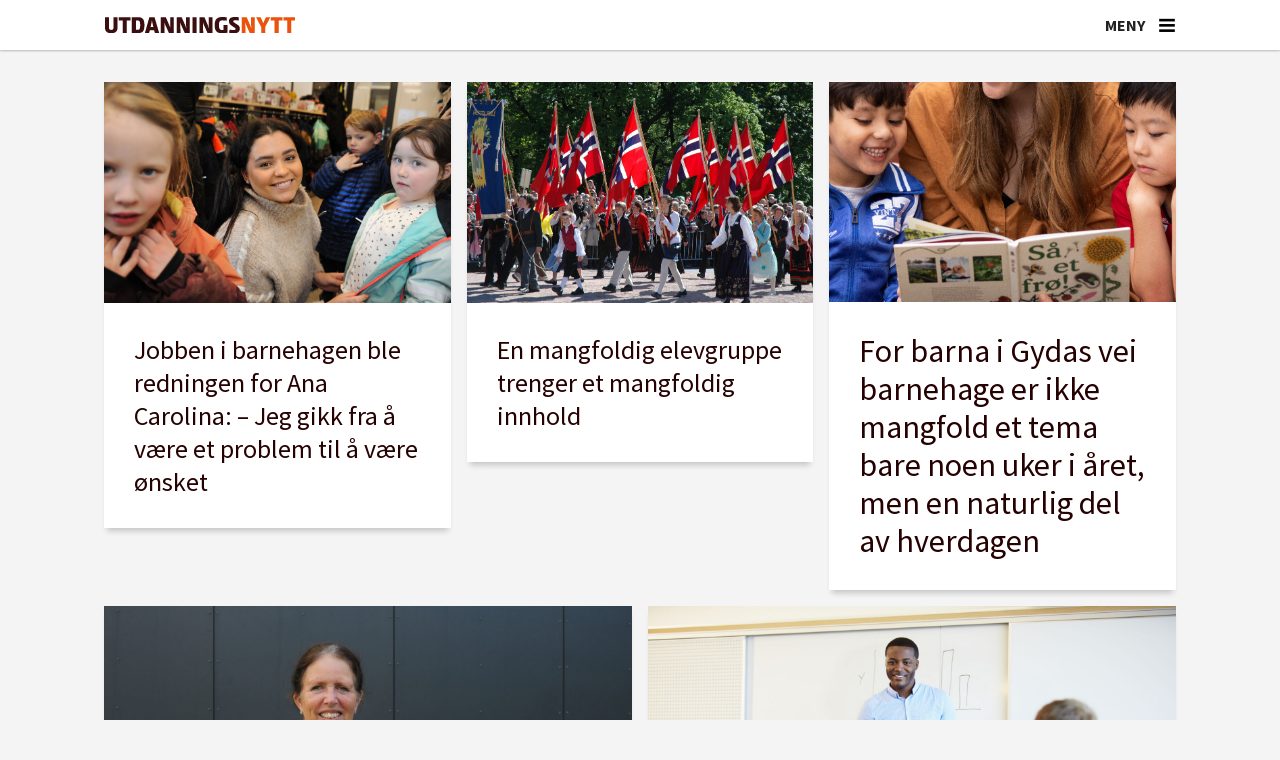

--- FILE ---
content_type: text/html; charset=UTF-8
request_url: https://www.utdanningsnytt.no/tag/flerkulturell
body_size: 16434
content:
<!DOCTYPE html>
<html lang="nb-NO" dir="ltr" class="resp_fonts" data-hostpath="tag&#x2F;flerkulturell">
    <head>

                
                <script type="module">
                    import { ClientAPI } from '/view-resources/baseview/public/common/ClientAPI/index.js?v=1768203041-L4';
                    window.labClientAPI = new ClientAPI({
                        pageData: {
                            url: 'https://www.utdanningsnytt.no/tag',
                            pageType: 'front',
                            pageId: '100007',
                            section: '',
                            title: '',
                            seotitle: 'Tag: flerkulturell',
                            sometitle: 'Tag-Utdanningsnytt',
                            description: '',
                            seodescription: '',
                            somedescription: '',
                            device: 'desktop',
                            cmsVersion: '4.2.15',
                            contentLanguage: 'nb-NO',
                            published: '',
                            tags: [],
                            bylines: [],
                            site: {
                                domain: 'https://www.utdanningsnytt.no',
                                id: '2',
                                alias: 'utdanningsnytt'
                            }
                            // Todo: Add paywall info ...
                        },
                        debug: false
                    });
                </script>

                <title>Tag: flerkulturell</title>
                <meta name="title" content="Tag: flerkulturell">
                <meta name="description" content="">
                <meta http-equiv="Content-Type" content="text/html; charset=utf-8">
                <link rel="canonical" href="https://www.utdanningsnytt.no/tag/flerkulturell">
                <meta name="viewport" content="width=device-width, initial-scale=1">
                
                <meta property="og:type" content="frontpage">
                <meta property="og:title" content="Tag-Utdanningsnytt">
                <meta property="og:description" content="">

                <meta name="apple-itunes-app" content="app-id=1632197439">
                <script src="https://assets.mailmojo.no/sdk.js" data-token="K7gPxtQyq6YU6lXlAA3DDiS1Ovl3ZB" async></script><script id="sleeknoteScript" type="text/javascript">(function () {
		var sleeknoteScriptTag = document.createElement("script");
		sleeknoteScriptTag.type = "text/javascript";
		sleeknoteScriptTag.charset = "utf-8";
		sleeknoteScriptTag.src = ("//sleeknotecustomerscripts.sleeknote.com/99046.js");
		var s = document.getElementById("sleeknoteScript");
		s.parentNode.insertBefore(sleeknoteScriptTag, s);
	})();</script><script id="CookieConsent" src="https://policy.app.cookieinformation.com/uc.js" data-culture="NB" data-gcm-version="2.0" type="text/javascript"></script><script >(function(w,d,s,l,i){w[l]=w[l]||[];w[l].push({'gtm.start':
new Date().getTime(),event:'gtm.js'});var f=d.getElementsByTagName(s)[0],
j=d.createElement(s),dl=l!='dataLayer'?'&l='+l:'';j.async=true;j.src=
'https://www.googletagmanager.com/gtm.js?id='+i+dl;f.parentNode.insertBefore(j,f);
})(window,document,'script','dataLayer','GTM-K5DHXVH8');</script>
                
                
                <meta property="og:image" content="/view-resources/dachser2/public/utdanningsnytt/logo2_mailmojo.png">
                <meta property="og:image:width" content="250">
                
                <meta property="og:url" content="https://www.utdanningsnytt.no/tag/flerkulturell">
                        <link type="image/png" rel="icon" sizes="32x32" href="/view-resources/dachser2/public/utdanningsnytt/favicon-32x32.png">
                        <link type="image/png" rel="icon" sizes="96x96" href="/view-resources/dachser2/public/utdanningsnytt/favicon-96x96.png">
                        <link type="image/png" rel="apple-touch-icon" sizes="120x120" href="/view-resources/dachser2/public/utdanningsnytt/favicon-120x120.png">
                        <link type="image/png" rel="apple-touch-icon" sizes="180x180" href="/view-resources/dachser2/public/utdanningsnytt/favicon-180x180.png">
                    
                <link rel="stylesheet" href="/view-resources/view/css/grid.css?v=1768203041-L4">
                <link rel="stylesheet" href="/view-resources/view/css/main.css?v=1768203041-L4">
                <link rel="stylesheet" href="/view-resources/view/css/colors.css?v=1768203041-L4">
                <link rel="stylesheet" href="/view-resources/view/css/print.css?v=1768203041-L4" media="print">
                <link rel="stylesheet" href="/view-resources/view/css/foundation-icons/foundation-icons.css?v=1768203041-L4">
                <link rel="stylesheet" href="/view-resources/view/css/site/utdanningsnytt.css?v=1768203041-L4">
                <style data-key="custom_properties">
                    :root{--primary: rgba(38,1,1,1);--secondary: rgba(64,1,1,1);--tertiary: rgba(117,9,33,1);--quaternary: rgba(150,35,36,1);--quinary: rgba(254,148,90,1);--senary: rgba(192,192,192,1);--septenary: rgba(238,235,231,1);--octonary: rgba(38,79,115,1);--nonary: rgba(112,128,144,1);--white: rgba(255,255,255,1);--black: rgba(0,0,0,1);--custom-1: rgba(241,86,35,1);--bg-primary: rgba(241,86,35,1);--bg-secondary: rgba(254,148,90,1);--bg-tertiary: rgba(150,35,36,1);--bg-quaternary: rgba(117,9,33,1);--bg-quinary: rgba(64,1,1,1);--bg-senary: rgba(38,1,1,1);--bg-septenary: rgba(38,79,115,1);--bg-octonary: rgba(112,128,144,1);--bg-nonary: rgba(192,192,192,1);--bg-black: rgba(0,0,0,1);--bg-custom-1: rgba(238,235,231,1);--bg-white: rgba(255,255,255,1);--bg-custom-2: rgba(244,244,244,1);--bg-custom-3: rgba(254,233,216,1);--bg-custom-4: rgba(241,214,193,1);--bg-custom-5: rgba(217,217,221,1);--bg-custom-9: rgba(26,49,86,1);--bg-custom-10: rgba(208, 200, 200, 1);}
                </style>
                <style data-key="background_colors">
                    .bg-primary {background-color: rgba(241,86,35,1);color: #fff;}.bg-secondary {background-color: rgba(254,148,90,1);}.bg-tertiary {background-color: rgba(150,35,36,1);color: #fff;}.bg-quaternary {background-color: rgba(117,9,33,1);color: #fff;}.bg-quinary {background-color: rgba(64,1,1,1);color: #fff;}.bg-senary {background-color: rgba(38,1,1,1);color: #fff;}.bg-septenary {background-color: rgba(38,79,115,1);color: #fff;}.bg-octonary {background-color: rgba(112,128,144,1);color: #fff;}.bg-nonary {background-color: rgba(192,192,192,1);}.bg-black {background-color: rgba(0,0,0,1);color: #fff;}.bg-custom-1 {background-color: rgba(238,235,231,1);}.bg-white {background-color: rgba(255,255,255,1);}.bg-custom-2 {background-color: rgba(244,244,244,1);}.bg-custom-3 {background-color: rgba(254,233,216,1);}.bg-custom-4 {background-color: rgba(241,214,193,1);}.bg-custom-5 {background-color: rgba(217,217,221,1);}.bg-custom-9 {background-color: rgba(26,49,86,1);color: #fff;}.bg-custom-10 {background-color: rgba(208, 200, 200, 1);}@media (max-width: 1023px) { .color_mobile_bg-primary {background-color: rgba(241,86,35,1);color: #fff;}}@media (max-width: 1023px) { .color_mobile_bg-secondary {background-color: rgba(254,148,90,1);}}@media (max-width: 1023px) { .color_mobile_bg-tertiary {background-color: rgba(150,35,36,1);color: #fff;}}@media (max-width: 1023px) { .color_mobile_bg-quaternary {background-color: rgba(117,9,33,1);color: #fff;}}@media (max-width: 1023px) { .color_mobile_bg-quinary {background-color: rgba(64,1,1,1);color: #fff;}}@media (max-width: 1023px) { .color_mobile_bg-senary {background-color: rgba(38,1,1,1);color: #fff;}}@media (max-width: 1023px) { .color_mobile_bg-septenary {background-color: rgba(38,79,115,1);color: #fff;}}@media (max-width: 1023px) { .color_mobile_bg-octonary {background-color: rgba(112,128,144,1);color: #fff;}}@media (max-width: 1023px) { .color_mobile_bg-nonary {background-color: rgba(192,192,192,1);}}@media (max-width: 1023px) { .color_mobile_bg-black {background-color: rgba(0,0,0,1);color: #fff;}}@media (max-width: 1023px) { .color_mobile_bg-custom-1 {background-color: rgba(238,235,231,1);}}@media (max-width: 1023px) { .color_mobile_bg-white {background-color: rgba(255,255,255,1);}}@media (max-width: 1023px) { .color_mobile_bg-custom-2 {background-color: rgba(244,244,244,1);}}@media (max-width: 1023px) { .color_mobile_bg-custom-3 {background-color: rgba(254,233,216,1);}}@media (max-width: 1023px) { .color_mobile_bg-custom-4 {background-color: rgba(241,214,193,1);}}@media (max-width: 1023px) { .color_mobile_bg-custom-5 {background-color: rgba(217,217,221,1);}}@media (max-width: 1023px) { .color_mobile_bg-custom-9 {background-color: rgba(26,49,86,1);color: #fff;}}@media (max-width: 1023px) { .color_mobile_bg-custom-10 {background-color: rgba(208, 200, 200, 1);}}
                </style>
                <style data-key="background_colors_opacity">
                    .bg-primary.op-bg_20 {background-color: rgba(241, 86, 35, 0.2);color: #fff;}.bg-primary.op-bg_40 {background-color: rgba(241, 86, 35, 0.4);color: #fff;}.bg-primary.op-bg_60 {background-color: rgba(241, 86, 35, 0.6);color: #fff;}.bg-primary.op-bg_80 {background-color: rgba(241, 86, 35, 0.8);color: #fff;}.bg-secondary.op-bg_20 {background-color: rgba(254, 148, 90, 0.2);}.bg-secondary.op-bg_40 {background-color: rgba(254, 148, 90, 0.4);}.bg-secondary.op-bg_60 {background-color: rgba(254, 148, 90, 0.6);}.bg-secondary.op-bg_80 {background-color: rgba(254, 148, 90, 0.8);}.bg-tertiary.op-bg_20 {background-color: rgba(150, 35, 36, 0.2);color: #fff;}.bg-tertiary.op-bg_40 {background-color: rgba(150, 35, 36, 0.4);color: #fff;}.bg-tertiary.op-bg_60 {background-color: rgba(150, 35, 36, 0.6);color: #fff;}.bg-tertiary.op-bg_80 {background-color: rgba(150, 35, 36, 0.8);color: #fff;}.bg-quaternary.op-bg_20 {background-color: rgba(117, 9, 33, 0.2);color: #fff;}.bg-quaternary.op-bg_40 {background-color: rgba(117, 9, 33, 0.4);color: #fff;}.bg-quaternary.op-bg_60 {background-color: rgba(117, 9, 33, 0.6);color: #fff;}.bg-quaternary.op-bg_80 {background-color: rgba(117, 9, 33, 0.8);color: #fff;}.bg-quinary.op-bg_20 {background-color: rgba(64, 1, 1, 0.2);color: #fff;}.bg-quinary.op-bg_40 {background-color: rgba(64, 1, 1, 0.4);color: #fff;}.bg-quinary.op-bg_60 {background-color: rgba(64, 1, 1, 0.6);color: #fff;}.bg-quinary.op-bg_80 {background-color: rgba(64, 1, 1, 0.8);color: #fff;}.bg-senary.op-bg_20 {background-color: rgba(38, 1, 1, 0.2);color: #fff;}.bg-senary.op-bg_40 {background-color: rgba(38, 1, 1, 0.4);color: #fff;}.bg-senary.op-bg_60 {background-color: rgba(38, 1, 1, 0.6);color: #fff;}.bg-senary.op-bg_80 {background-color: rgba(38, 1, 1, 0.8);color: #fff;}.bg-septenary.op-bg_20 {background-color: rgba(38, 79, 115, 0.2);color: #fff;}.bg-septenary.op-bg_40 {background-color: rgba(38, 79, 115, 0.4);color: #fff;}.bg-septenary.op-bg_60 {background-color: rgba(38, 79, 115, 0.6);color: #fff;}.bg-septenary.op-bg_80 {background-color: rgba(38, 79, 115, 0.8);color: #fff;}.bg-octonary.op-bg_20 {background-color: rgba(112, 128, 144, 0.2);color: #fff;}.bg-octonary.op-bg_40 {background-color: rgba(112, 128, 144, 0.4);color: #fff;}.bg-octonary.op-bg_60 {background-color: rgba(112, 128, 144, 0.6);color: #fff;}.bg-octonary.op-bg_80 {background-color: rgba(112, 128, 144, 0.8);color: #fff;}.bg-nonary.op-bg_20 {background-color: rgba(192, 192, 192, 0.2);}.bg-nonary.op-bg_40 {background-color: rgba(192, 192, 192, 0.4);}.bg-nonary.op-bg_60 {background-color: rgba(192, 192, 192, 0.6);}.bg-nonary.op-bg_80 {background-color: rgba(192, 192, 192, 0.8);}.bg-black.op-bg_20 {background-color: rgba(0, 0, 0, 0.2);color: #fff;}.bg-black.op-bg_40 {background-color: rgba(0, 0, 0, 0.4);color: #fff;}.bg-black.op-bg_60 {background-color: rgba(0, 0, 0, 0.6);color: #fff;}.bg-black.op-bg_80 {background-color: rgba(0, 0, 0, 0.8);color: #fff;}.bg-custom-1.op-bg_20 {background-color: rgba(238, 235, 231, 0.2);}.bg-custom-1.op-bg_40 {background-color: rgba(238, 235, 231, 0.4);}.bg-custom-1.op-bg_60 {background-color: rgba(238, 235, 231, 0.6);}.bg-custom-1.op-bg_80 {background-color: rgba(238, 235, 231, 0.8);}.bg-white.op-bg_20 {background-color: rgba(255, 255, 255, 0.2);}.bg-white.op-bg_40 {background-color: rgba(255, 255, 255, 0.4);}.bg-white.op-bg_60 {background-color: rgba(255, 255, 255, 0.6);}.bg-white.op-bg_80 {background-color: rgba(255, 255, 255, 0.8);}.bg-custom-2.op-bg_20 {background-color: rgba(244, 244, 244, 0.2);}.bg-custom-2.op-bg_40 {background-color: rgba(244, 244, 244, 0.4);}.bg-custom-2.op-bg_60 {background-color: rgba(244, 244, 244, 0.6);}.bg-custom-2.op-bg_80 {background-color: rgba(244, 244, 244, 0.8);}.bg-custom-3.op-bg_20 {background-color: rgba(254, 233, 216, 0.2);}.bg-custom-3.op-bg_40 {background-color: rgba(254, 233, 216, 0.4);}.bg-custom-3.op-bg_60 {background-color: rgba(254, 233, 216, 0.6);}.bg-custom-3.op-bg_80 {background-color: rgba(254, 233, 216, 0.8);}.bg-custom-4.op-bg_20 {background-color: rgba(241, 214, 193, 0.2);}.bg-custom-4.op-bg_40 {background-color: rgba(241, 214, 193, 0.4);}.bg-custom-4.op-bg_60 {background-color: rgba(241, 214, 193, 0.6);}.bg-custom-4.op-bg_80 {background-color: rgba(241, 214, 193, 0.8);}.bg-custom-5.op-bg_20 {background-color: rgba(217, 217, 221, 0.2);}.bg-custom-5.op-bg_40 {background-color: rgba(217, 217, 221, 0.4);}.bg-custom-5.op-bg_60 {background-color: rgba(217, 217, 221, 0.6);}.bg-custom-5.op-bg_80 {background-color: rgba(217, 217, 221, 0.8);}.bg-custom-9.op-bg_20 {background-color: rgba(26, 49, 86, 0.2);color: #fff;}.bg-custom-9.op-bg_40 {background-color: rgba(26, 49, 86, 0.4);color: #fff;}.bg-custom-9.op-bg_60 {background-color: rgba(26, 49, 86, 0.6);color: #fff;}.bg-custom-9.op-bg_80 {background-color: rgba(26, 49, 86, 0.8);color: #fff;}.bg-custom-10.op-bg_20 {background-color: rgba(208, 200, 200, 0.2);}.bg-custom-10.op-bg_40 {background-color: rgba(208, 200, 200, 0.4);}.bg-custom-10.op-bg_60 {background-color: rgba(208, 200, 200, 0.6);}.bg-custom-10.op-bg_80 {background-color: rgba(208, 200, 200, 0.8);}@media (max-width: 1023px) { .color_mobile_bg-primary.op-bg_20 {background-color: rgba(241, 86, 35, 0.2);color: #fff;}}@media (max-width: 1023px) { .color_mobile_bg-primary.op-bg_40 {background-color: rgba(241, 86, 35, 0.4);color: #fff;}}@media (max-width: 1023px) { .color_mobile_bg-primary.op-bg_60 {background-color: rgba(241, 86, 35, 0.6);color: #fff;}}@media (max-width: 1023px) { .color_mobile_bg-primary.op-bg_80 {background-color: rgba(241, 86, 35, 0.8);color: #fff;}}@media (max-width: 1023px) { .color_mobile_bg-secondary.op-bg_20 {background-color: rgba(254, 148, 90, 0.2);}}@media (max-width: 1023px) { .color_mobile_bg-secondary.op-bg_40 {background-color: rgba(254, 148, 90, 0.4);}}@media (max-width: 1023px) { .color_mobile_bg-secondary.op-bg_60 {background-color: rgba(254, 148, 90, 0.6);}}@media (max-width: 1023px) { .color_mobile_bg-secondary.op-bg_80 {background-color: rgba(254, 148, 90, 0.8);}}@media (max-width: 1023px) { .color_mobile_bg-tertiary.op-bg_20 {background-color: rgba(150, 35, 36, 0.2);color: #fff;}}@media (max-width: 1023px) { .color_mobile_bg-tertiary.op-bg_40 {background-color: rgba(150, 35, 36, 0.4);color: #fff;}}@media (max-width: 1023px) { .color_mobile_bg-tertiary.op-bg_60 {background-color: rgba(150, 35, 36, 0.6);color: #fff;}}@media (max-width: 1023px) { .color_mobile_bg-tertiary.op-bg_80 {background-color: rgba(150, 35, 36, 0.8);color: #fff;}}@media (max-width: 1023px) { .color_mobile_bg-quaternary.op-bg_20 {background-color: rgba(117, 9, 33, 0.2);color: #fff;}}@media (max-width: 1023px) { .color_mobile_bg-quaternary.op-bg_40 {background-color: rgba(117, 9, 33, 0.4);color: #fff;}}@media (max-width: 1023px) { .color_mobile_bg-quaternary.op-bg_60 {background-color: rgba(117, 9, 33, 0.6);color: #fff;}}@media (max-width: 1023px) { .color_mobile_bg-quaternary.op-bg_80 {background-color: rgba(117, 9, 33, 0.8);color: #fff;}}@media (max-width: 1023px) { .color_mobile_bg-quinary.op-bg_20 {background-color: rgba(64, 1, 1, 0.2);color: #fff;}}@media (max-width: 1023px) { .color_mobile_bg-quinary.op-bg_40 {background-color: rgba(64, 1, 1, 0.4);color: #fff;}}@media (max-width: 1023px) { .color_mobile_bg-quinary.op-bg_60 {background-color: rgba(64, 1, 1, 0.6);color: #fff;}}@media (max-width: 1023px) { .color_mobile_bg-quinary.op-bg_80 {background-color: rgba(64, 1, 1, 0.8);color: #fff;}}@media (max-width: 1023px) { .color_mobile_bg-senary.op-bg_20 {background-color: rgba(38, 1, 1, 0.2);color: #fff;}}@media (max-width: 1023px) { .color_mobile_bg-senary.op-bg_40 {background-color: rgba(38, 1, 1, 0.4);color: #fff;}}@media (max-width: 1023px) { .color_mobile_bg-senary.op-bg_60 {background-color: rgba(38, 1, 1, 0.6);color: #fff;}}@media (max-width: 1023px) { .color_mobile_bg-senary.op-bg_80 {background-color: rgba(38, 1, 1, 0.8);color: #fff;}}@media (max-width: 1023px) { .color_mobile_bg-septenary.op-bg_20 {background-color: rgba(38, 79, 115, 0.2);color: #fff;}}@media (max-width: 1023px) { .color_mobile_bg-septenary.op-bg_40 {background-color: rgba(38, 79, 115, 0.4);color: #fff;}}@media (max-width: 1023px) { .color_mobile_bg-septenary.op-bg_60 {background-color: rgba(38, 79, 115, 0.6);color: #fff;}}@media (max-width: 1023px) { .color_mobile_bg-septenary.op-bg_80 {background-color: rgba(38, 79, 115, 0.8);color: #fff;}}@media (max-width: 1023px) { .color_mobile_bg-octonary.op-bg_20 {background-color: rgba(112, 128, 144, 0.2);color: #fff;}}@media (max-width: 1023px) { .color_mobile_bg-octonary.op-bg_40 {background-color: rgba(112, 128, 144, 0.4);color: #fff;}}@media (max-width: 1023px) { .color_mobile_bg-octonary.op-bg_60 {background-color: rgba(112, 128, 144, 0.6);color: #fff;}}@media (max-width: 1023px) { .color_mobile_bg-octonary.op-bg_80 {background-color: rgba(112, 128, 144, 0.8);color: #fff;}}@media (max-width: 1023px) { .color_mobile_bg-nonary.op-bg_20 {background-color: rgba(192, 192, 192, 0.2);}}@media (max-width: 1023px) { .color_mobile_bg-nonary.op-bg_40 {background-color: rgba(192, 192, 192, 0.4);}}@media (max-width: 1023px) { .color_mobile_bg-nonary.op-bg_60 {background-color: rgba(192, 192, 192, 0.6);}}@media (max-width: 1023px) { .color_mobile_bg-nonary.op-bg_80 {background-color: rgba(192, 192, 192, 0.8);}}@media (max-width: 1023px) { .color_mobile_bg-black.op-bg_20 {background-color: rgba(0, 0, 0, 0.2);color: #fff;}}@media (max-width: 1023px) { .color_mobile_bg-black.op-bg_40 {background-color: rgba(0, 0, 0, 0.4);color: #fff;}}@media (max-width: 1023px) { .color_mobile_bg-black.op-bg_60 {background-color: rgba(0, 0, 0, 0.6);color: #fff;}}@media (max-width: 1023px) { .color_mobile_bg-black.op-bg_80 {background-color: rgba(0, 0, 0, 0.8);color: #fff;}}@media (max-width: 1023px) { .color_mobile_bg-custom-1.op-bg_20 {background-color: rgba(238, 235, 231, 0.2);}}@media (max-width: 1023px) { .color_mobile_bg-custom-1.op-bg_40 {background-color: rgba(238, 235, 231, 0.4);}}@media (max-width: 1023px) { .color_mobile_bg-custom-1.op-bg_60 {background-color: rgba(238, 235, 231, 0.6);}}@media (max-width: 1023px) { .color_mobile_bg-custom-1.op-bg_80 {background-color: rgba(238, 235, 231, 0.8);}}@media (max-width: 1023px) { .color_mobile_bg-white.op-bg_20 {background-color: rgba(255, 255, 255, 0.2);}}@media (max-width: 1023px) { .color_mobile_bg-white.op-bg_40 {background-color: rgba(255, 255, 255, 0.4);}}@media (max-width: 1023px) { .color_mobile_bg-white.op-bg_60 {background-color: rgba(255, 255, 255, 0.6);}}@media (max-width: 1023px) { .color_mobile_bg-white.op-bg_80 {background-color: rgba(255, 255, 255, 0.8);}}@media (max-width: 1023px) { .color_mobile_bg-custom-2.op-bg_20 {background-color: rgba(244, 244, 244, 0.2);}}@media (max-width: 1023px) { .color_mobile_bg-custom-2.op-bg_40 {background-color: rgba(244, 244, 244, 0.4);}}@media (max-width: 1023px) { .color_mobile_bg-custom-2.op-bg_60 {background-color: rgba(244, 244, 244, 0.6);}}@media (max-width: 1023px) { .color_mobile_bg-custom-2.op-bg_80 {background-color: rgba(244, 244, 244, 0.8);}}@media (max-width: 1023px) { .color_mobile_bg-custom-3.op-bg_20 {background-color: rgba(254, 233, 216, 0.2);}}@media (max-width: 1023px) { .color_mobile_bg-custom-3.op-bg_40 {background-color: rgba(254, 233, 216, 0.4);}}@media (max-width: 1023px) { .color_mobile_bg-custom-3.op-bg_60 {background-color: rgba(254, 233, 216, 0.6);}}@media (max-width: 1023px) { .color_mobile_bg-custom-3.op-bg_80 {background-color: rgba(254, 233, 216, 0.8);}}@media (max-width: 1023px) { .color_mobile_bg-custom-4.op-bg_20 {background-color: rgba(241, 214, 193, 0.2);}}@media (max-width: 1023px) { .color_mobile_bg-custom-4.op-bg_40 {background-color: rgba(241, 214, 193, 0.4);}}@media (max-width: 1023px) { .color_mobile_bg-custom-4.op-bg_60 {background-color: rgba(241, 214, 193, 0.6);}}@media (max-width: 1023px) { .color_mobile_bg-custom-4.op-bg_80 {background-color: rgba(241, 214, 193, 0.8);}}@media (max-width: 1023px) { .color_mobile_bg-custom-5.op-bg_20 {background-color: rgba(217, 217, 221, 0.2);}}@media (max-width: 1023px) { .color_mobile_bg-custom-5.op-bg_40 {background-color: rgba(217, 217, 221, 0.4);}}@media (max-width: 1023px) { .color_mobile_bg-custom-5.op-bg_60 {background-color: rgba(217, 217, 221, 0.6);}}@media (max-width: 1023px) { .color_mobile_bg-custom-5.op-bg_80 {background-color: rgba(217, 217, 221, 0.8);}}@media (max-width: 1023px) { .color_mobile_bg-custom-9.op-bg_20 {background-color: rgba(26, 49, 86, 0.2);color: #fff;}}@media (max-width: 1023px) { .color_mobile_bg-custom-9.op-bg_40 {background-color: rgba(26, 49, 86, 0.4);color: #fff;}}@media (max-width: 1023px) { .color_mobile_bg-custom-9.op-bg_60 {background-color: rgba(26, 49, 86, 0.6);color: #fff;}}@media (max-width: 1023px) { .color_mobile_bg-custom-9.op-bg_80 {background-color: rgba(26, 49, 86, 0.8);color: #fff;}}@media (max-width: 1023px) { .color_mobile_bg-custom-10.op-bg_20 {background-color: rgba(208, 200, 200, 0.2);}}@media (max-width: 1023px) { .color_mobile_bg-custom-10.op-bg_40 {background-color: rgba(208, 200, 200, 0.4);}}@media (max-width: 1023px) { .color_mobile_bg-custom-10.op-bg_60 {background-color: rgba(208, 200, 200, 0.6);}}@media (max-width: 1023px) { .color_mobile_bg-custom-10.op-bg_80 {background-color: rgba(208, 200, 200, 0.8);}}
                </style>
                <style data-key="border_colors">
                    .border-bg-primary{--border-color: var(--bg-primary);}.mobile_border-bg-primary{--mobile-border-color: var(--bg-primary);}.border-bg-secondary{--border-color: var(--bg-secondary);}.mobile_border-bg-secondary{--mobile-border-color: var(--bg-secondary);}.border-bg-tertiary{--border-color: var(--bg-tertiary);}.mobile_border-bg-tertiary{--mobile-border-color: var(--bg-tertiary);}.border-bg-quaternary{--border-color: var(--bg-quaternary);}.mobile_border-bg-quaternary{--mobile-border-color: var(--bg-quaternary);}.border-bg-quinary{--border-color: var(--bg-quinary);}.mobile_border-bg-quinary{--mobile-border-color: var(--bg-quinary);}.border-bg-senary{--border-color: var(--bg-senary);}.mobile_border-bg-senary{--mobile-border-color: var(--bg-senary);}.border-bg-septenary{--border-color: var(--bg-septenary);}.mobile_border-bg-septenary{--mobile-border-color: var(--bg-septenary);}.border-bg-octonary{--border-color: var(--bg-octonary);}.mobile_border-bg-octonary{--mobile-border-color: var(--bg-octonary);}.border-bg-nonary{--border-color: var(--bg-nonary);}.mobile_border-bg-nonary{--mobile-border-color: var(--bg-nonary);}.border-bg-black{--border-color: var(--bg-black);}.mobile_border-bg-black{--mobile-border-color: var(--bg-black);}.border-bg-custom-1{--border-color: var(--bg-custom-1);}.mobile_border-bg-custom-1{--mobile-border-color: var(--bg-custom-1);}.border-bg-white{--border-color: var(--bg-white);}.mobile_border-bg-white{--mobile-border-color: var(--bg-white);}.border-bg-custom-2{--border-color: var(--bg-custom-2);}.mobile_border-bg-custom-2{--mobile-border-color: var(--bg-custom-2);}.border-bg-custom-3{--border-color: var(--bg-custom-3);}.mobile_border-bg-custom-3{--mobile-border-color: var(--bg-custom-3);}.border-bg-custom-4{--border-color: var(--bg-custom-4);}.mobile_border-bg-custom-4{--mobile-border-color: var(--bg-custom-4);}.border-bg-custom-5{--border-color: var(--bg-custom-5);}.mobile_border-bg-custom-5{--mobile-border-color: var(--bg-custom-5);}.border-bg-custom-9{--border-color: var(--bg-custom-9);}.mobile_border-bg-custom-9{--mobile-border-color: var(--bg-custom-9);}.border-bg-custom-10{--border-color: var(--bg-custom-10);}.mobile_border-bg-custom-10{--mobile-border-color: var(--bg-custom-10);}
                </style>
                <style data-key="font_colors">
                    .primary {color: rgba(38,1,1,1) !important;}.secondary {color: rgba(64,1,1,1) !important;}.tertiary {color: rgba(117,9,33,1) !important;}.quaternary {color: rgba(150,35,36,1) !important;}.quinary {color: rgba(254,148,90,1) !important;}.senary {color: rgba(192,192,192,1) !important;}.septenary {color: rgba(238,235,231,1) !important;}.octonary {color: rgba(38,79,115,1) !important;}.nonary {color: rgba(112,128,144,1) !important;}.white {color: rgba(255,255,255,1) !important;}.black {color: rgba(0,0,0,1) !important;}.custom-1 {color: rgba(241,86,35,1) !important;}@media (max-width: 1023px) { .color_mobile_primary {color: rgba(38,1,1,1) !important;}}@media (max-width: 1023px) { .color_mobile_secondary {color: rgba(64,1,1,1) !important;}}@media (max-width: 1023px) { .color_mobile_tertiary {color: rgba(117,9,33,1) !important;}}@media (max-width: 1023px) { .color_mobile_quaternary {color: rgba(150,35,36,1) !important;}}@media (max-width: 1023px) { .color_mobile_quinary {color: rgba(254,148,90,1) !important;}}@media (max-width: 1023px) { .color_mobile_senary {color: rgba(192,192,192,1) !important;}}@media (max-width: 1023px) { .color_mobile_septenary {color: rgba(238,235,231,1) !important;}}@media (max-width: 1023px) { .color_mobile_octonary {color: rgba(38,79,115,1) !important;}}@media (max-width: 1023px) { .color_mobile_nonary {color: rgba(112,128,144,1) !important;}}@media (max-width: 1023px) { .color_mobile_white {color: rgba(255,255,255,1) !important;}}@media (max-width: 1023px) { .color_mobile_black {color: rgba(0,0,0,1) !important;}}@media (max-width: 1023px) { .color_mobile_custom-1 {color: rgba(241,86,35,1) !important;}}
                </style>
                <style data-key="image_gradient">
                    .image-gradient-bg-primary{--background-color: var(--bg-primary);}.color_mobile_image-gradient-bg-primary{--mobile-background-color: var(--bg-primary);}.image-gradient-bg-secondary{--background-color: var(--bg-secondary);}.color_mobile_image-gradient-bg-secondary{--mobile-background-color: var(--bg-secondary);}.image-gradient-bg-tertiary{--background-color: var(--bg-tertiary);}.color_mobile_image-gradient-bg-tertiary{--mobile-background-color: var(--bg-tertiary);}.image-gradient-bg-quaternary{--background-color: var(--bg-quaternary);}.color_mobile_image-gradient-bg-quaternary{--mobile-background-color: var(--bg-quaternary);}.image-gradient-bg-quinary{--background-color: var(--bg-quinary);}.color_mobile_image-gradient-bg-quinary{--mobile-background-color: var(--bg-quinary);}.image-gradient-bg-senary{--background-color: var(--bg-senary);}.color_mobile_image-gradient-bg-senary{--mobile-background-color: var(--bg-senary);}.image-gradient-bg-septenary{--background-color: var(--bg-septenary);}.color_mobile_image-gradient-bg-septenary{--mobile-background-color: var(--bg-septenary);}.image-gradient-bg-octonary{--background-color: var(--bg-octonary);}.color_mobile_image-gradient-bg-octonary{--mobile-background-color: var(--bg-octonary);}.image-gradient-bg-nonary{--background-color: var(--bg-nonary);}.color_mobile_image-gradient-bg-nonary{--mobile-background-color: var(--bg-nonary);}.image-gradient-bg-black{--background-color: var(--bg-black);}.color_mobile_image-gradient-bg-black{--mobile-background-color: var(--bg-black);}.image-gradient-bg-custom-1{--background-color: var(--bg-custom-1);}.color_mobile_image-gradient-bg-custom-1{--mobile-background-color: var(--bg-custom-1);}.image-gradient-bg-white{--background-color: var(--bg-white);}.color_mobile_image-gradient-bg-white{--mobile-background-color: var(--bg-white);}.image-gradient-bg-custom-2{--background-color: var(--bg-custom-2);}.color_mobile_image-gradient-bg-custom-2{--mobile-background-color: var(--bg-custom-2);}.image-gradient-bg-custom-3{--background-color: var(--bg-custom-3);}.color_mobile_image-gradient-bg-custom-3{--mobile-background-color: var(--bg-custom-3);}.image-gradient-bg-custom-4{--background-color: var(--bg-custom-4);}.color_mobile_image-gradient-bg-custom-4{--mobile-background-color: var(--bg-custom-4);}.image-gradient-bg-custom-5{--background-color: var(--bg-custom-5);}.color_mobile_image-gradient-bg-custom-5{--mobile-background-color: var(--bg-custom-5);}.image-gradient-bg-custom-9{--background-color: var(--bg-custom-9);}.color_mobile_image-gradient-bg-custom-9{--mobile-background-color: var(--bg-custom-9);}.image-gradient-bg-custom-10{--background-color: var(--bg-custom-10);}.color_mobile_image-gradient-bg-custom-10{--mobile-background-color: var(--bg-custom-10);}
                </style>
                <style data-key="custom_css_variables">
                :root {
                    --lab_page_width: 1088px;
                    --lab_columns_gutter: 11px;
                    --space-top: ;
                    --space-top-adnuntiusAd: 120;
                }

                @media(max-width: 767px) {
                    :root {
                        --lab_columns_gutter: 10px;
                    }
                }

                @media(min-width: 767px) {
                    :root {
                    }
                }
                </style>
<script src="/view-resources/public/common/JWTCookie.js?v=1768203041-L4"></script>
<script src="/view-resources/public/common/Paywall.js?v=1768203041-L4"></script>
                <script>
                window.Dac = window.Dac || {};
                (function () {
                    if (navigator) {
                        window.Dac.clientData = {
                            language: navigator.language,
                            userAgent: navigator.userAgent,
                            innerWidth: window.innerWidth,
                            innerHeight: window.innerHeight,
                            deviceByMediaQuery: getDeviceByMediaQuery(),
                            labDevice: 'desktop', // Device from labrador
                            device: 'desktop', // Device from varnish
                            paywall: {
                                isAuthenticated: isPaywallAuthenticated(),
                                toggleAuthenticatedContent: toggleAuthenticatedContent,
                                requiredProducts: [],
                            },
                            page: {
                                id: '100007',
                                extId: ''
                            },
                            siteAlias: 'utdanningsnytt',
                            debug: window.location.href.includes('debug=1')
                        };
                        function getDeviceByMediaQuery() {
                            if (window.matchMedia('(max-width: 767px)').matches) return 'mobile';
                            if (window.matchMedia('(max-width: 1023px)').matches) return 'tablet';
                            return 'desktop';
                        }

                        function isPaywallAuthenticated() {
                            if (window.Dac && window.Dac.JWTCookie) {
                                var JWTCookie = new Dac.JWTCookie({ debug: false });
                                return JWTCookie.isAuthenticated();
                            }
                            return false;
                        }

                        function toggleAuthenticatedContent(settings) {
                            if (!window.Dac || !window.Dac.Paywall) {
                                return;
                            }
                            var Paywall = new Dac.Paywall();
                            var updateDOM = Paywall.updateDOM;

                            if(settings && settings.displayUserName) {
                                var userName = Paywall.getUserName().then((userName) => {
                                    updateDOM(userName !== false, userName, settings.optionalGreetingText);
                                });
                            } else {
                                updateDOM(window.Dac.clientData.paywall.isAuthenticated);
                            }
                        }
                    }
                }());
                </script>

                    <script type="module" src="/view-resources/baseview/public/common/baseview/moduleHandlers.js?v=1768203041-L4" data-cookieconsent="ignore"></script>
<!-- Global site tag (gtag.js) - Google Analytics -->
<script async src="https://www.googletagmanager.com/gtag/js?id=UA-50794544-1"></script>
<script>
    window.dataLayer = window.dataLayer || [];
    function gtag(){dataLayer.push(arguments);}
    gtag('js', new Date());
    gtag('config', 'UA-50794544-1');
</script><!-- Begin comScore Tag -->
<script>
  var _comscore = _comscore || [];
  _comscore.push({ c1: "2", c2: "28748532" , "cs_ucfr": "1"});
  (function() {
    var s = document.createElement("script"), el = document.getElementsByTagName("script")[0]; s.async = true;
    s.src = (document.location.protocol == "https:" ? "https://sb" : "http://b") + ".scorecardresearch.com/beacon.js";
    el.parentNode.insertBefore(s, el);
  })();
</script>
<noscript>
  <img src="https://sb.scorecardresearch.com/p?c1=2&c2=28748532&cv=2.0&cj=1" />
</noscript>
<!-- End comScore Tag -->

                            <script src="https://cdn.adnuntius.com/adn.js" data-cookieconsent="ignore"></script>
                                <script>
                                    window.adn = window.adn || {};
                                    var adUnits = [];
                                    var handleAsTablet = (Dac.clientData.device === 'tablet' || Dac.clientData.innerWidth < 1316);

                                    if (!(handleAsTablet && '' === 'true')) {
                                        adUnits.push({ auId: '0000000000049f4a', auW: 980, auH: 150  });
                                    }
                                    if (!(handleAsTablet && '' === 'true')) {
                                        adUnits.push({ auId: '452685', auW: 980, auH: 600  });
                                    }
                                    if (!(handleAsTablet && '' === 'true')) {
                                        adUnits.push({ auId: '00000000001faf59', auW: 980, auH: 300  });
                                    }
                                    if (!(handleAsTablet && '' === 'true')) {
                                        adUnits.push({ auId: '463c74', auW: 980, auH: 600  });
                                    }
                                    if (!(handleAsTablet && '' === 'true')) {
                                        adUnits.push({ auId: '48be9e', auW: 980, auH: 600  });
                                    }

                                    var adn_kv = adn_kv || [];
                                    adn_kv.push({ "tags": [ "Tag-Utdanningsnytt"] });

                                    const adnRequest = {
                                        requestTiming: 'onReady',
                                        adUnits: adUnits,
                                        kv: adn_kv
                                    };



                                    adn.request(adnRequest);
                                </script>
                <link href="https://fonts.googleapis.com/css2?family=Source+Sans+Pro:ital,wght@0,300;0,400;0,700;0,900;1,300;1,400;1,700;1,900&display=swap" rel="stylesheet"  media="print" onload="this.media='all'" >
                <link href="https://fonts.googleapis.com/css2?family=Source+Serif+Pro:ital,wght@0,300;0,400;0,700;0,900;1,300;1,400;1,700;1,900&display=swap" rel="stylesheet"  media="print" onload="this.media='all'" >
                <style id="dachser-vieweditor-styles">
                    .articleHeader .headline { font-family: "Source Sans Pro"; font-weight: 400; font-style: normal; }
                    article.column .content .headline { font-family: "Source Sans Pro"; font-weight: 400; font-style: normal; }
                    body { font-family: "Source Sans Pro"; font-weight: 400; font-style: normal; }
                    .font-SourceSansPro { font-family: "Source Sans Pro" !important; }
                    .font-SourceSansPro.font-weight-light { font-weight: 300 !important; }
                    .font-SourceSansPro.font-weight-normal { font-weight: 400 !important; }
                    .font-SourceSansPro.font-weight-bold { font-weight: 700 !important; }
                    .font-SourceSansPro.font-weight-black { font-weight: 900 !important; }
                    .font-SourceSerifPro { font-family: "Source Serif Pro" !important; }
                    .font-SourceSerifPro.font-weight-light { font-weight: 300 !important; }
                    .font-SourceSerifPro.font-weight-normal { font-weight: 400 !important; }
                    .font-SourceSerifPro.font-weight-bold { font-weight: 700 !important; }
                    .font-SourceSerifPro.font-weight-black { font-weight: 900 !important; }
                </style>
                <style id="css_variables"></style>
                <script>
                    window.dachserData = {
                        _data: {},
                        _instances: {},
                        get: function(key) {
                            return dachserData._data[key] || null;
                        },
                        set: function(key, value) {
                            dachserData._data[key] = value;
                        },
                        push: function(key, value) {
                            if (!dachserData._data[key]) {
                                dachserData._data[key] = [];
                            }
                            dachserData._data[key].push(value);
                        },
                        setInstance: function(key, identifier, instance) {
                            if (!dachserData._instances[key]) {
                                dachserData._instances[key] = {};
                            }
                            dachserData._instances[key][identifier] = instance;
                        },
                        getInstance: function(key, identifier) {
                            return dachserData._instances[key] ? dachserData._instances[key][identifier] || null : null;
                        },
                        reflow: () => {}
                    };
                </script>
                

                <script type="application/ld+json">
                [{"@context":"http://schema.org","@type":"WebSite","name":"Utdanningsnytt.no","url":"https://www.utdanningsnytt.no"},{"@context":"https://schema.org","@type":"WebPage","name":"Tag: flerkulturell","description":""}]
                </script>                
                
                
                



<script>
var k5aMeta = { "title": "Tag: flerkulturell", "teasertitle": "", "kicker": "", "url": "https://www.utdanningsnytt.no/tag/flerkulturell", "login": (Dac.clientData.paywall.isAuthenticated ? 1 : 0), "subscriber": (Dac.clientData.paywall.isAuthenticated ? 1 : 0), "subscriberId": (Dac.clientData.subscriberId ? `"${ Dac.clientData.subscriberId }"` : "") };
</script>
                <script src="//cl.k5a.io/6156b8c81b4d741e051f44c2.js" async></script>

                <script src="//cl.k5a.io/60ae49163984713a036f5c02.js" async></script>
        
    </head>
    <body class="l4 front site_utdanningsnytt"
        
        >

<!-- Begin comScore Tag (noscript) -->
<noscript><img src="https://sb.scorecardresearch.com/p?c1=2&c2=28748532&cv=2.0&cj=1" /></noscript>        <script ><noscript><iframe src="https://www.googletagmanager.com/ns.html?id=GTM-K5DHXVH8"
height="0" width="0" style="display:none;visibility:hidden"></iframe></noscript></script>
        <script>
        document.addEventListener("DOMContentLoaded", (event) => {
            setScrollbarWidth();
            window.addEventListener('resize', setScrollbarWidth);
        });
        function setScrollbarWidth() {
            const root = document.querySelector(':root');
            const width = (window.innerWidth - document.body.offsetWidth < 21) ? window.innerWidth - document.body.offsetWidth : 15;
            root.style.setProperty('--lab-scrollbar-width', `${ width }px`);
        }
        </script>

        
        <a href="#main" class="skip-link">Jump to main content</a>

        <header class="pageElement pageHeader">
    <div class="section mainline">
    <div class="row mainline-wrapper">
<figure class="logo">
    <a href=" //utdanningsnytt.no" aria-label="Gå til forside">
        <img src="/view-resources/dachser2/public/utdanningsnytt/logo_2.svg"
            alt="Gå til forside. Logo, Utdanningsnytt.no"
            
            >
    </a>
</figure>
<div class="hamburger to-be-expanded" data-id="pageElements-5">
    <div class="positionRelative">
        <span class="hamburger-button hamburger-expander ">
            <button class="burger-btn" aria-label="Åpne meny" aria-expanded="false" aria-controls="hamburger-container" aria-haspopup="menu">
                    <i class="open icon-hamburger"></i>
                    <i class="close icon-close"></i>
            </button>
        </span>
    </div>

        <div class="hamburger-container" id="hamburger-container">
            <div class="row">
                <div class="section hamburger-content">
<nav class="navigation mainMenu">
	<ul class="menu-list">
			<li class="first-list-item selected">
				<a href="//utdanningsnytt.no/barnehage" target="_self">Barnehage</a>
			</li>
			<li class="first-list-item selected">
				<a href="//utdanningsnytt.no/skole" target="_self">Skole</a>
			</li>
			<li class="first-list-item selected">
				<a href="//utdanningsnytt.no/fagartikler" target="_self">Fagartikler</a>
			</li>
			<li class="first-list-item selected">
				<a href="//utdanningsnytt.no/debatt" target="_self">Debatt</a>
			</li>
			<li class="first-list-item ">
				<a href="//www.utdanningsnytt.no/podkast" target="_self">Podkast</a>
			</li>
	</ul>
</nav>



	<script>
		(function () {
			const menuLinks = document.querySelectorAll(`nav.mainMenu ul li a`);
			for (let i = 0; i < menuLinks.length; i++) {
				const link = menuLinks[i].pathname;
				if (link === window.location.pathname) {
					menuLinks[i].parentElement.classList.add('lab-link-active');
				} else {
					menuLinks[i].parentElement.classList.remove('lab-link-active');
				}
			}
		})();
	</script>


</div>
<div class="section hamburger-content">
    <div data-id="pageElements-9" class="search visible">

        <button class="search-button" aria-label="Søk" >
                <i class="open fi-magnifying-glass"></i>
                <i class="close fi-x"></i>
        </button>

    <form class="search-container" action="/cse" method="get" role="search">
        <label for="search-input-9" class="visuallyhidden">Søk</label>
        <input type="text" id="search-input-9" name="q" placeholder="Søk...">
    </form>
</div>

    <script>
        if (document.querySelector('[data-id="pageElements-9"] .search-button')) {
            document.querySelector('[data-id="pageElements-9"] .search-button').addEventListener('click', (event) => {
                document.querySelector('[data-id="pageElements-9"] .search-container').submit();
            }, false);
        }
    </script>
<nav class="navigation dropdownMenu">
	<ul class="menu-list">
			<li class="first-list-item ">
				<a href="//www.utdanningsnytt.no/annonser" target="_self">Annonser hos oss</a>
			</li>
			<li class="first-list-item ">
				<a href="//www.utdanningsnytt.no/abonnement" target="_self">Bladene våre</a>
			</li>
			<li class="first-list-item ">
				<a href="//stillinger.utdanningsnytt.no" target="_self">Stillinger</a>
			</li>
			<li class="first-list-item ">
				<a href="//www.utdanningsnytt.no/abonner-pa-nyhetsbrev/175824" target="_self">Nyhetsbrev</a>
			</li>
			<li class="first-list-item ">
				<a href="//www.utdanningsnytt.no/kontakt-oss" target="_self">Kontakt oss</a>
			</li>
			<li class="first-list-item ">
				<a href="//www.utdanningsnytt.no/app/362142" target="_self">Last ned appen vår</a>
			</li>
	</ul>
</nav>



	<script>
		(function () {
			const menuLinks = document.querySelectorAll(`nav.dropdownMenu ul li a`);
			for (let i = 0; i < menuLinks.length; i++) {
				const link = menuLinks[i].pathname;
				if (link === window.location.pathname) {
					menuLinks[i].parentElement.classList.add('lab-link-active');
				} else {
					menuLinks[i].parentElement.classList.remove('lab-link-active');
				}
			}
		})();
	</script>


</div>

            </div>
        </div>
</div>

<script>
    (function(){
        const burgerButton = document.querySelector('[data-id="pageElements-5"] .burger-btn');
        const dropdownCloseSection = document.querySelector('[data-id="pageElements-5"] .dropdown-close-section');

        function toggleDropdown() {
            // Toggle the expanded class and aria-expanded attribute
            document.querySelector('[data-id="pageElements-5"].hamburger.to-be-expanded').classList.toggle('expanded');
            burgerButton.setAttribute('aria-expanded', burgerButton.getAttribute('aria-expanded') === 'true' ? 'false' : 'true');
            burgerButton.setAttribute('aria-label', burgerButton.getAttribute('aria-expanded') === 'true' ? 'Lukk meny' : 'Åpne meny');

            // This doesn't seem to do anything? But there's styling dependent on it some places
            document.body.classList.toggle('hamburger-expanded');
        }

        // Called via the eventlistener - if the key is Escape, toggle the dropdown and remove the eventlistener
        function closeDropdown(e) {
            if(e.key === 'Escape') {
                toggleDropdown();
                // Set the focus back on the button when clicking escape, so the user can continue tabbing down
                // the page in a natural flow
                document.querySelector('[data-id="pageElements-5"] .burger-btn').focus();
                window.removeEventListener('keydown', closeDropdown);
            }
        }

        if(burgerButton) {
            burgerButton.addEventListener('click', function(e) {
                e.preventDefault();
                toggleDropdown();

                // If the menu gets expanded, add the eventlistener that will close it on pressing Escape
                // else, remove the eventlistener otherwise it will continue to listen for escape even if the menu is closed.
                if(document.querySelector('[data-id="pageElements-5"] .burger-btn').getAttribute('aria-expanded') === 'true') {
                    window.addEventListener('keydown', closeDropdown);
                } else {
                    window.removeEventListener('keydown', closeDropdown);
                }
            })
        }
        if (dropdownCloseSection) {
            dropdownCloseSection.addEventListener('click', function(e) {
                e.preventDefault();
                toggleDropdown();
            });
        }

        document.querySelectorAll('.hamburger .hamburger-expander, .hamburger .hamburger-container, .stop-propagation').forEach(function (element) {
            element.addEventListener('click', function (e) {
                e.stopPropagation();
            });
        });
    }());
</script>
</div>

</div>


    <script>
        (function () {
            if (!'IntersectionObserver' in window) { return;}

            var scrollEvents = scrollEvents || [];

            if (scrollEvents) {
                const domInterface = {
                    classList: {
                        remove: () => {},
                        add: () => {}
                    },
                    style: {
                        cssText: ''
                    }
                };
                scrollEvents.forEach(function(event) {
                    var callback = function (entries, observer) {
                        if (!entries[0]) { return; }
                        if (entries[0].isIntersecting) {
                            event.styles.forEach(function(item) {
                                (document.querySelector(item.selector) || domInterface).style.cssText = "";
                            });
                            event.classes.forEach(function(item) {
                                item.class.forEach(function(classname) {
                                    (document.querySelector(item.selector) || domInterface).classList.remove(classname);
                                });
                            });
                        } else {
                            event.styles.forEach(function(item) {
                                (document.querySelector(item.selector) || domInterface).style.cssText = item.style;
                            });
                            event.classes.forEach(function(item) {
                                item.class.forEach(function(classname) {
                                    (document.querySelector(item.selector) || domInterface).classList.add(classname);
                                });
                            });
                        }
                    };

                    var observer = new IntersectionObserver(callback, {
                        rootMargin: event.offset,
                        threshold: 1
                    });
                    var target = document.querySelector(event.target);
                    if (target) {
                        observer.observe(target);
                    }
                });
            }
        }());

        window.Dac.clientData.paywall.toggleAuthenticatedContent(); 
    </script>
</header>

        

        

        <section class="main front" id="main">
        <h1 class="hidden-heading">Tag: flerkulturell</h1>
            <div data-element-guid="cb20e2d2-a640-4a1a-8217-d6d2d8998846" class="placeholder placement-top">

<div class="column adnuntius-ad small-12 large-12 display-label" style="" data-element-guid="46b10e3f-92ba-480a-a40e-f10262eb93bd">
    <div id="adn-0000000000049f4a" style="display:none;" class="adnuntius-ad-content">
        <span class="ad-label">Annonse</span>
    </div>
</div>


</div>
            <div data-element-guid="f13b1fe9-693d-462a-f876-8db0ecdbd4f7" class="page-content"><div data-element-guid="a615d87c-c684-45fd-97ab-b3fc946cf226" class="row small-12 large-12" style="">
<div class="column adnuntius-ad small-12 large-12" style="" data-element-guid="b6df0f57-a3c7-4c8c-8c60-4ee296b5d9b7">
    <div id="adn-" style="display:none;" class="adnuntius-ad-content">
        <span class="ad-label">Annonse</span>
    </div>
</div>

</div>
<div data-element-guid="90486ee0-6160-476b-a6a0-1faddfa53546" class="row small-12 large-12" style=""><article data-element-guid="70dfcc13-6faf-4fcd-a4ee-327f411fa4ff" class="column small-12 large-4 small-abs-12 large-abs-4 " data-site-alias="utdanningsnytt" data-section="barnehage" data-instance="279817" itemscope>
    
    <div class="content" style="">
        
        <a itemprop="url" class="" href="https://www.utdanningsnytt.no/barnehagelaererstudent-barnehagepedagogikk-flerkulturell/jobben-i-barnehagen-ble-redningen-for-ana-carolina-jeg-gikk-fra-a-vaere-et-problem-til-a-vaere-onsket/438075" data-k5a-url="https://www.utdanningsnytt.no/a/438075" rel="">


        <div class="media ">
                

                <figure data-element-guid="aa4c0dc8-7fff-46b4-b2b1-5e57bd9d9206" class="" >
    <div class="img fullwidthTarget">
        <picture>
            <source srcset="https://image.utdanningsnytt.no/438093.jpg?imageId=438093&panox=0.00&panoy=0.00&panow=100.00&panoh=100.00&heightx=0.00&heighty=0.00&heightw=100.00&heighth=100.00&width=1023&height=651&format=jpg" 
                width="341"
                height="217"
                media="(min-width: 768px)"
                type="image/jpeg">    
            <source srcset="https://image.utdanningsnytt.no/438093.jpg?imageId=438093&panox=0.00&panoy=0.00&panow=100.00&panoh=100.00&heightx=0.00&heighty=0.00&heightw=100.00&heighth=100.00&width=1389&height=885&format=jpg" 
                width="463"
                height="295"
                media="(max-width: 767px)"
                type="image/jpeg">    
            <img src="https://image.utdanningsnytt.no/438093.jpg?imageId=438093&panox=0.00&panoy=0.00&panow=100.00&panoh=100.00&heightx=0.00&heighty=0.00&heightw=100.00&heighth=100.00&width=1389&height=885&format=jpg"
                width="463"
                height="295"
                title="Jobben i barnehagen ble redningen for Ana Carolina: – Jeg gikk fra å være et problem til å være ønsket"
                alt="" 
                
                style=""    
                >
        </picture>        
            </div>
    
</figure>

                
                
                
                
                
                
                
            
            <div class="floatingText">

                <div class="labels">
                </div>
            </div>
            

        </div>


        
            <h2 itemprop="headline" 
    class="headline "
    style=""
    > Jobben i barnehagen ble redningen for Ana Carolina: – Jeg gikk fra å være et problem til å være ønsket
</h2>

        




        </a>

        <time itemprop="datePublished" datetime="2025-04-07T07:00:00+02:00"></time>
    </div>
</article>
<article data-element-guid="5a0e0118-583d-4fd7-ee48-fc69fbdc6bc3" class="column small-12 large-4 small-abs-12 large-abs-4 " data-site-alias="utdanningsnytt" data-section="fagartikler" data-instance="279815" itemscope>
    
    <div class="content" style="">
        
        <a itemprop="url" class="" href="https://www.utdanningsnytt.no/bedre-skole-fagartikkel-flerkulturell/en-mangfoldig-elevgruppe-trenger-et-mangfoldig-innhold/426468" data-k5a-url="https://www.utdanningsnytt.no/a/426468" rel="">


        <div class="media ">
                

                <figure data-element-guid="9e9383da-47df-463a-e1a9-ffb7da40cdf3" class="" >
    <div class="img fullwidthTarget">
        <picture>
            <source srcset="https://image.utdanningsnytt.no/426477.jpg?imageId=426477&panox=0.00&panoy=0.00&panow=100.00&panoh=100.00&heightx=0.00&heighty=0.00&heightw=100.00&heighth=100.00&width=1023&height=651&format=jpg" 
                width="341"
                height="217"
                media="(min-width: 768px)"
                type="image/jpeg">    
            <source srcset="https://image.utdanningsnytt.no/426477.jpg?imageId=426477&panox=0.00&panoy=0.00&panow=100.00&panoh=100.00&heightx=0.00&heighty=0.00&heightw=100.00&heighth=100.00&width=1389&height=885&format=jpg" 
                width="463"
                height="295"
                media="(max-width: 767px)"
                type="image/jpeg">    
            <img src="https://image.utdanningsnytt.no/426477.jpg?imageId=426477&panox=0.00&panoy=0.00&panow=100.00&panoh=100.00&heightx=0.00&heighty=0.00&heightw=100.00&heighth=100.00&width=1389&height=885&format=jpg"
                width="463"
                height="295"
                title="En mangfoldig elevgruppe trenger et mangfoldig innhold"
                alt="" 
                
                style=""    
                >
        </picture>        
            </div>
    
</figure>

                
                
                
                
                
                
                
            
            <div class="floatingText">

                <div class="labels">
                </div>
            </div>
            

        </div>


        
            <h2 itemprop="headline" 
    class="headline "
    style=""
    >En mangfoldig elevgruppe trenger et mangfoldig innhold
</h2>

        




        </a>

        <time itemprop="datePublished" datetime="2025-03-02T12:00:00+01:00"></time>
    </div>
</article>
<article data-element-guid="678703b1-590f-4cbb-e453-6d93ed91c35e" class="column small-12 large-4 small-abs-12 large-abs-4 " data-site-alias="utdanningsnytt" data-section="barnehage" data-instance="236558" itemscope>
    
    <div class="content" style="">
        
        <a itemprop="url" class="" href="https://www.utdanningsnytt.no/flerkulturell-flerkulturell-pedagogikk-flerspraklig-barnehage/for-barna-i-gydas-vei-barnehage-er-ikke-mangfold-et-tema-bare-noen-uker-i-aret-men-en-naturlig-del-av-hverdagen/382313" data-k5a-url="https://www.utdanningsnytt.no/a/382313" rel="">


        <div class="media mobile-floatNone">
                

                <figure data-element-guid="62dc3875-d3bc-4473-a4ef-45d605e790b7" class="mobile-floatNone" >
    <div class="img fullwidthTarget">
        <picture>
            <source srcset="https://image.utdanningsnytt.no/382325.jpg?imageId=382325&heightx=34.37&heighty=0.00&heightw=40.28&heighth=100.00&width=1029&height=654&format=jpg" 
                width="343"
                height="218"
                media="(min-width: 768px)"
                type="image/jpeg">    
            <source srcset="https://image.utdanningsnytt.no/382325.jpg?imageId=382325&heightx=34.37&heighty=0.00&heightw=40.28&heighth=100.00&width=1053&height=660&format=jpg" 
                width="351"
                height="220"
                media="(max-width: 767px)"
                type="image/jpeg">    
            <img src="https://image.utdanningsnytt.no/382325.jpg?imageId=382325&heightx=34.37&heighty=0.00&heightw=40.28&heighth=100.00&width=1053&height=660&format=jpg"
                width="351"
                height="220"
                title="For barna i Gydas vei barnehage er ikke mangfold et tema bare noen uker i året, men en naturlig del av hverdagen"
                alt="" 
                
                style=""    
                >
        </picture>        
            </div>
    
</figure>

                
                
                
                
                
                
                
            
            <div class="floatingText">

                <div class="labels">
                </div>
            </div>
            

        </div>


        
            <h2 itemprop="headline" 
    class="headline t32 tm28"
    style=""
    >For barna i Gydas vei barnehage er ikke mangfold et tema bare noen uker i året, men en naturlig del av hverdagen
</h2>

        




        </a>

        <time itemprop="datePublished" datetime="2023-12-13T07:00:00+01:00"></time>
    </div>
</article>
</div>
<div data-element-guid="34ee1c9d-b3d1-46cd-9aab-916f8f75fb3d" class="row small-12 large-12" style=""><article data-element-guid="8cfd8af4-9557-4210-8c02-c9e15d1f63e7" class="column small-12 large-6 small-abs-12 large-abs-6 " data-site-alias="utdanningsnytt" data-section="barnehage" data-instance="236562" data-image-float="floatNone" itemscope>
    
    <div class="content" style="">
        
        <a itemprop="url" class="" href="https://www.utdanningsnytt.no/barnehageforsker-barnehageforskning-dmmh/a-vaere-bevisst-hvilken-kultur-du-selv-er-vokst-opp-i-er-en-god-start-for-a-forsta-barn-fra-ulike-kulturer-i-barnehagen/382185" data-k5a-url="https://www.utdanningsnytt.no/a/382185" rel="">


        <div class="media desktop-floatNone mobile-floatNone">
                

                <figure data-element-guid="321706be-8c25-4a3b-9751-9d259fe53149" class="desktop-floatNone mobile-floatNone" >
    <div class="img fullwidthTarget">
        <picture>
            <source srcset="https://image.utdanningsnytt.no/382195.jpg?imageId=382195&panox=0.00&panoy=14.44&panow=100.00&panoh=71.11&heightx=22.91&heighty=0.00&heightw=40.28&heighth=100.00&width=1542&height=984&format=jpg" 
                width="514"
                height="328"
                media="(min-width: 768px)"
                type="image/jpeg">    
            <source srcset="https://image.utdanningsnytt.no/382195.jpg?imageId=382195&panox=0.00&panoy=14.44&panow=100.00&panoh=71.11&heightx=22.91&heighty=0.00&heightw=40.28&heighth=100.00&width=1053&height=660&format=jpg" 
                width="351"
                height="220"
                media="(max-width: 767px)"
                type="image/jpeg">    
            <img src="https://image.utdanningsnytt.no/382195.jpg?imageId=382195&panox=0.00&panoy=14.44&panow=100.00&panoh=71.11&heightx=22.91&heighty=0.00&heightw=40.28&heighth=100.00&width=1053&height=660&format=jpg"
                width="351"
                height="220"
                title="– Å være bevisst hvilken kultur du selv er vokst opp i, er en god start for å forstå barn fra ulike kulturer i barnehagen"
                alt="" 
                
                style=""    
                >
        </picture>        
            </div>
    
</figure>

                
                
                
                
                
                
                
            
            <div class="floatingText">

                <div class="labels">
                </div>
            </div>
            

        </div>


        
            <h2 itemprop="headline" 
    class="headline t32 tm28"
    style=""
    >– Å være bevisst hvilken kultur du selv er vokst opp i, er en god start for å forstå barn fra ulike kulturer i barnehagen
</h2>

        




        </a>

        <time itemprop="datePublished" datetime="2023-12-07T07:00:00+01:00"></time>
    </div>
</article>
<article data-element-guid="2623e58b-f4e7-48aa-f7f9-0b36eaf3298b" class="column small-12 large-6 small-abs-12 large-abs-6 " data-site-alias="utdanningsnytt" data-section="skole" data-instance="236564" itemscope>
    
    <div class="content" style="">
        
        <a itemprop="url" class="" href="https://www.utdanningsnytt.no/flerkulturell-laererutdanning/innvandrerungdom-vil-ikke-jobbe-i-skolen/331785" data-k5a-url="https://www.utdanningsnytt.no/a/331785" rel="">


        <div class="media mobile-floatNone">
                

                <figure data-element-guid="010462e3-f847-4927-bb87-04a6a6da121e" class="mobile-floatNone" >
    <div class="img fullwidthTarget">
        <picture>
            <source srcset="https://image.utdanningsnytt.no/331792.jpg?imageId=331792&panox=0.00&panoy=0.00&panow=99.91&panoh=51.31&heightx=0.00&heighty=0.00&heightw=100.00&heighth=100.00&width=1542&height=981&format=jpg" 
                width="514"
                height="327"
                media="(min-width: 768px)"
                type="image/jpeg">    
            <source srcset="https://image.utdanningsnytt.no/331792.jpg?imageId=331792&panox=0.00&panoy=0.00&panow=99.91&panoh=51.31&heightx=0.00&heighty=0.00&heightw=100.00&heighth=100.00&width=1053&height=660&format=jpg" 
                width="351"
                height="220"
                media="(max-width: 767px)"
                type="image/jpeg">    
            <img src="https://image.utdanningsnytt.no/331792.jpg?imageId=331792&panox=0.00&panoy=0.00&panow=99.91&panoh=51.31&heightx=0.00&heighty=0.00&heightw=100.00&heighth=100.00&width=1053&height=660&format=jpg"
                width="351"
                height="220"
                title="Innvandrerungdom vil ikke jobbe i skolen"
                alt="" 
                
                style=""    
                >
        </picture>        
            </div>
    
</figure>

                
                
                
                
                
                
                
            
            <div class="floatingText">

                <div class="labels">
                </div>
            </div>
            

        </div>


        
            <h2 itemprop="headline" 
    class="headline t32 tm28"
    style=""
    >Innvandrerungdom vil ikke jobbe i skolen
</h2>

        




        </a>

        <time itemprop="datePublished" datetime="2022-09-04T19:49:40+02:00"></time>
    </div>
</article>
</div>
<div data-element-guid="8a80b239-fed1-4c47-c5aa-a1e7586bab43" class="row small-12 large-12" style=""><article data-element-guid="ef5cbe43-a6d3-43d1-ebf2-95fa4874766a" class="column small-12 large-4 small-abs-12 large-abs-4 " data-site-alias="utdanningsnytt" data-section="skole" data-instance="236566" data-image-float="floatNone" itemscope>
    
    <div class="content" style="">
        
        <a itemprop="url" class="" href="https://www.utdanningsnytt.no/bedre-skole-engelsk-fagartikkel/inkludering-og-ekskludering-i-arbeidslivet/308870" data-k5a-url="https://www.utdanningsnytt.no/a/308870" rel="">


        <div class="media desktop-floatNone mobile-floatNone">
                

                <figure data-element-guid="3d2daab8-b098-4beb-f94f-f053ead58974" class="desktop-floatNone mobile-floatNone" >
    <div class="img fullwidthTarget">
        <picture>
            <source srcset="https://image.utdanningsnytt.no/308878.jpg?imageId=308878&panox=0.00&panoy=36.84&panow=100.00&panoh=63.16&heightx=35.16&heighty=0.00&heightw=32.97&heighth=100.00&width=966&height=747&format=jpg" 
                width="322"
                height="249"
                media="(min-width: 768px)"
                type="image/jpeg">    
            <source srcset="https://image.utdanningsnytt.no/308878.jpg?imageId=308878&panox=0.00&panoy=36.84&panow=100.00&panoh=63.16&heightx=35.16&heighty=0.00&heightw=32.97&heighth=100.00&width=1053&height=660&format=jpg" 
                width="351"
                height="220"
                media="(max-width: 767px)"
                type="image/jpeg">    
            <img src="https://image.utdanningsnytt.no/308878.jpg?imageId=308878&panox=0.00&panoy=36.84&panow=100.00&panoh=63.16&heightx=35.16&heighty=0.00&heightw=32.97&heighth=100.00&width=1053&height=660&format=jpg"
                width="351"
                height="220"
                title="Inkludering og ekskludering i arbeidslivet"
                alt="" 
                
                style=""    
                >
        </picture>        
            </div>
    
</figure>

                
                
                
                
                
                
                
            
            <div class="floatingText">

                <div class="labels">
                </div>
            </div>
            

        </div>


        
            <h2 itemprop="headline" 
    class="headline t23 tm28"
    style=""
    >Inkludering og ekskludering i arbeidslivet
</h2>

        




        </a>

        <time itemprop="datePublished" datetime="2022-02-08T15:00:00+01:00"></time>
    </div>
</article>
<article data-element-guid="4b6b3d20-0509-4391-eee8-6cfe9fe6b33d" class="column small-12 large-4 small-abs-12 large-abs-4 " data-site-alias="utdanningsnytt" data-section="skole" data-instance="236568" data-image-float="floatNone" itemscope>
    
    <div class="content" style="">
        
        <a itemprop="url" class="" href="https://www.utdanningsnytt.no/flerkulturell-laererutdanning/pensjonister-hjelper-innvandrere-inn-i-laereryrket/305750" data-k5a-url="https://www.utdanningsnytt.no/a/305750" rel="">


        <div class="media desktop-floatNone mobile-floatNone">
                

                <figure data-element-guid="73b41f49-4cb0-4033-963a-c795240ba871" class="desktop-floatNone mobile-floatNone" >
    <div class="img fullwidthTarget">
        <picture>
            <source srcset="https://image.utdanningsnytt.no/305759.jpg?imageId=305759&panox=0.00&panoy=0.00&panow=100.00&panoh=39.56&heightx=0.00&heighty=0.00&heightw=100.00&heighth=100.00&width=966&height=747&format=jpg" 
                width="322"
                height="249"
                media="(min-width: 768px)"
                type="image/jpeg">    
            <source srcset="https://image.utdanningsnytt.no/305759.jpg?imageId=305759&panox=0.00&panoy=0.00&panow=100.00&panoh=39.56&heightx=0.00&heighty=0.00&heightw=100.00&heighth=100.00&width=1053&height=660&format=jpg" 
                width="351"
                height="220"
                media="(max-width: 767px)"
                type="image/jpeg">    
            <img src="https://image.utdanningsnytt.no/305759.jpg?imageId=305759&panox=0.00&panoy=0.00&panow=100.00&panoh=39.56&heightx=0.00&heighty=0.00&heightw=100.00&heighth=100.00&width=1053&height=660&format=jpg"
                width="351"
                height="220"
                title="Pensjonister hjelper innvandrere inn i læreryrket"
                alt="" 
                
                style=""    
                >
        </picture>        
            </div>
    
</figure>

                
                
                
                
                
                
                
            
            <div class="floatingText">

                <div class="labels">
                </div>
            </div>
            

        </div>


        
            <h2 itemprop="headline" 
    class="headline t23 tm28"
    style=""
    >Pensjonister hjelper innvandrere inn i læreryrket
</h2>

        




        </a>

        <time itemprop="datePublished" datetime="2021-12-14T10:40:05+01:00"></time>
    </div>
</article>
<article data-element-guid="90f23a96-9988-4eeb-8119-bdcef30544ea" class="column small-12 large-4 small-abs-12 large-abs-4 " data-site-alias="utdanningsnytt" data-section="barnehage" data-instance="236570" data-image-float="floatNone" itemscope>
    
    <div class="content" style="">
        
        <a itemprop="url" class="" href="https://www.utdanningsnytt.no/fagartikkel-flerkulturell-flerkulturell-pedagogikk/dette-paverkar-tilsette-sitt-syn-pa-foreldre-med-flyktningbakgrunn/299898" data-k5a-url="https://www.utdanningsnytt.no/a/299898" rel="">


        <div class="media desktop-floatNone mobile-floatNone">
                

                <figure data-element-guid="019f0142-e36f-41e9-c33f-a2adbac1fa20" class="desktop-floatNone mobile-floatNone" >
    <div class="img fullwidthTarget">
        <picture>
            <source srcset="https://image.utdanningsnytt.no/299908.jpg?imageId=299908&panox=0.00&panoy=24.35&panow=100.00&panoh=24.03&heightx=0.00&heighty=0.00&heightw=100.00&heighth=100.00&width=966&height=747&format=jpg" 
                width="322"
                height="249"
                media="(min-width: 768px)"
                type="image/jpeg">    
            <source srcset="https://image.utdanningsnytt.no/299908.jpg?imageId=299908&panox=0.00&panoy=24.35&panow=100.00&panoh=24.03&heightx=0.00&heighty=0.00&heightw=100.00&heighth=100.00&width=1053&height=660&format=jpg" 
                width="351"
                height="220"
                media="(max-width: 767px)"
                type="image/jpeg">    
            <img src="https://image.utdanningsnytt.no/299908.jpg?imageId=299908&panox=0.00&panoy=24.35&panow=100.00&panoh=24.03&heightx=0.00&heighty=0.00&heightw=100.00&heighth=100.00&width=1053&height=660&format=jpg"
                width="351"
                height="220"
                title="Dette påverkar tilsette sitt syn på foreldre med flyktningbakgrunn"
                alt="" 
                
                style=""    
                >
        </picture>        
            </div>
    
</figure>

                
                
                
                
                
                
                
            
            <div class="floatingText">

                <div class="labels">
                </div>
            </div>
            

        </div>


        
            <h2 itemprop="headline" 
    class="headline t23 tm28"
    style=""
    >Dette påverkar tilsette sitt syn på foreldre med flyktningbakgrunn
</h2>

        




        </a>

        <time itemprop="datePublished" datetime="2021-11-17T07:00:00+01:00"></time>
    </div>
</article>
</div>
<div data-element-guid="84a1a96a-773e-46c3-dfa3-392caef9e7e7" class="row small-12 large-12" style=""><article data-element-guid="54c1a1bc-61f7-429e-c804-2c51905ea5f4" class="column small-12 large-6 small-abs-12 large-abs-6 " data-site-alias="utdanningsnytt" data-section="barnehage" data-instance="279819" itemscope>
    
    <div class="content" style="">
        
        <a itemprop="url" class="" href="https://www.utdanningsnytt.no/flerkulturell-flerkulturell-pedagogikk-forste-steg/skal-barn-bli-inkludert-pa-en-god-mate-i-barnehagen-ma-systemet-tilpasses-barnet-og-ikke-omvendt/267394" data-k5a-url="https://www.utdanningsnytt.no/a/267394" rel="">


        <div class="media ">
                

                <figure data-element-guid="8b1684b3-12b7-4027-85a4-22613446e22d" class="" >
    <div class="img fullwidthTarget">
        <picture>
            <source srcset="https://image.utdanningsnytt.no/267410.jpg?imageId=267410&panox=0.00&panoy=0.00&panow=100.00&panoh=53.97&heightx=38.01&heighty=0.00&heightw=37.56&heighth=100.00&width=1563&height=876&format=jpg" 
                width="521"
                height="292"
                media="(min-width: 768px)"
                type="image/jpeg">    
            <source srcset="https://image.utdanningsnytt.no/267410.jpg?imageId=267410&panox=0.00&panoy=0.00&panow=100.00&panoh=53.97&heightx=38.01&heighty=0.00&heightw=37.56&heighth=100.00&width=1419&height=798&format=jpg" 
                width="473"
                height="266"
                media="(max-width: 767px)"
                type="image/jpeg">    
            <img src="https://image.utdanningsnytt.no/267410.jpg?imageId=267410&panox=0.00&panoy=0.00&panow=100.00&panoh=53.97&heightx=38.01&heighty=0.00&heightw=37.56&heighth=100.00&width=1419&height=798&format=jpg"
                width="473"
                height="266"
                title="– Skal barn bli inkludert på en god måte i barnehagen, må systemet tilpasses barnet og ikke omvendt"
                alt="" 
                
                style=""    
                >
        </picture>        
            </div>
    
</figure>

                
                
                
                
                
                
                
            
            <div class="floatingText">

                <div class="labels">
                </div>
            </div>
            

        </div>


        
            <h2 itemprop="headline" 
    class="headline t32"
    style=""
    >– Skal barn bli inkludert på en god måte i barnehagen, må systemet tilpasses barnet og ikke omvendt
</h2>

        




        </a>

        <time itemprop="datePublished" datetime="2021-01-28T07:00:00+01:00"></time>
    </div>
</article>
<article data-element-guid="1175b9e0-e9f1-49cb-e41b-9ca84d2d75bc" class="column small-12 large-6 small-abs-12 large-abs-6 " data-site-alias="utdanningsnytt" data-section="debatt" data-instance="100009" itemscope>
    
    <div class="content" style="">
        
        <a itemprop="url" class="" href="https://www.utdanningsnytt.no/flerkulturell-flerkulturell-pedagogikk-flerspraklig/morsmalslaerere-er-brobyggere-i-en-okologisk-krise/254089" data-k5a-url="https://www.utdanningsnytt.no/a/254089" rel="">


        <div class="media mobile-floatNone">
                

                <figure data-element-guid="802833fc-530f-4f79-93ea-c0f411468450" class="mobile-floatNone" >
    <div class="img fullwidthTarget">
        <picture>
            <source srcset="https://image.utdanningsnytt.no/254254.jpg?imageId=254254&panox=0.00&panoy=25.00&panow=100.00&panoh=53.13&heightx=28.24&heighty=0.00&heightw=38.43&heighth=100.00&width=1563&height=882&format=jpg" 
                width="521"
                height="294"
                media="(min-width: 768px)"
                type="image/jpeg">    
            <source srcset="https://image.utdanningsnytt.no/254254.jpg?imageId=254254&panox=0.00&panoy=25.00&panow=100.00&panoh=53.13&heightx=28.24&heighty=0.00&heightw=38.43&heighth=100.00&width=1053&height=660&format=jpg" 
                width="351"
                height="220"
                media="(max-width: 767px)"
                type="image/jpeg">    
            <img src="https://image.utdanningsnytt.no/254254.jpg?imageId=254254&panox=0.00&panoy=25.00&panow=100.00&panoh=53.13&heightx=28.24&heighty=0.00&heightw=38.43&heighth=100.00&width=1053&height=660&format=jpg"
                width="351"
                height="220"
                title="Morsmålslærere er brobyggere i en økologisk krise"
                alt="" 
                
                style=""    
                >
        </picture>        
            </div>
    
</figure>

                
                
                
                
                
                
                
            
            <div class="floatingText">

                <div class="labels">
                </div>
            </div>
            

        </div>


        
            <h2 itemprop="headline" 
    class="headline t31 tm28"
    style=""
    >Morsmålslærere er brobyggere i en økologisk krise
</h2>

        




        </a>

        <time itemprop="datePublished" datetime="2020-09-21T19:33:01+02:00"></time>
    </div>
</article>
</div>
<div data-element-guid="180544b5-4ee6-49af-86e9-30e6fba18f04" class="row small-12 large-12" style="">
<div class="column adnuntius-ad small-12 large-12 display-label" style="" data-element-guid="da38e98f-9892-41b2-a286-3d54335d5c0c">
    <div id="adn-452685" style="display:none;" class="adnuntius-ad-content">
        <span class="ad-label">Annonse</span>
    </div>
</div>

</div>
<div data-element-guid="6d63c4fc-e96e-42f6-edda-42ef99c88653" class="row small-12 large-12" style=""><article data-element-guid="b098eb71-0f93-4733-8044-d5aed6135bfc" class="column small-12 large-4 small-abs-12 large-abs-4 " data-site-alias="utdanningsnytt" data-section="barnehage" data-instance="236550" data-image-float="floatNone" itemscope>
    
    <div class="content" style="">
        
        <a itemprop="url" class="" href="https://www.utdanningsnytt.no/barnehageforskning-barnehagepedagogikk-fagartikkel/flere-er-kritiske-til-et-sokelys-pa-hoytidsfeiringer-i-flerkulturelt-arbeid/247974" data-k5a-url="https://www.utdanningsnytt.no/a/247974" rel="">


        <div class="media desktop-floatNone mobile-floatNone">
                

                <figure data-element-guid="f2a09b8c-0b25-4063-8903-b589b81fcc4c" class="desktop-floatNone mobile-floatNone" >
    <div class="img fullwidthTarget">
        <picture>
            <source srcset="https://image.utdanningsnytt.no/247988.jpg?imageId=247988&panox=0.00&panoy=0.00&panow=100.00&panoh=100.00&heightx=0.00&heighty=0.00&heightw=100.00&heighth=100.00&width=966&height=747&format=jpg" 
                width="322"
                height="249"
                media="(min-width: 768px)"
                type="image/jpeg">    
            <source srcset="https://image.utdanningsnytt.no/247988.jpg?imageId=247988&panox=0.00&panoy=0.00&panow=100.00&panoh=100.00&heightx=0.00&heighty=0.00&heightw=100.00&heighth=100.00&width=1053&height=660&format=jpg" 
                width="351"
                height="220"
                media="(max-width: 767px)"
                type="image/jpeg">    
            <img src="https://image.utdanningsnytt.no/247988.jpg?imageId=247988&panox=0.00&panoy=0.00&panow=100.00&panoh=100.00&heightx=0.00&heighty=0.00&heightw=100.00&heighth=100.00&width=1053&height=660&format=jpg"
                width="351"
                height="220"
                title="Flere er kritiske til et søkelys på høytidsfeiringer i flerkulturelt arbeid"
                alt="" 
                loading="lazy"
                style=""    
                >
        </picture>        
            </div>
    
</figure>

                
                
                
                
                
                
                
            
            <div class="floatingText">

                <div class="labels">
                </div>
            </div>
            

        </div>


        
            <h2 itemprop="headline" 
    class="headline t23 tm28"
    style=""
    >Flere er kritiske til et søkelys på høytidsfeiringer i flerkulturelt arbeid
</h2>

        




        </a>

        <time itemprop="datePublished" datetime="2020-09-21T06:00:00+02:00"></time>
    </div>
</article>
<article data-element-guid="b34276e8-c877-4e39-c5be-dd72cd8e0627" class="column small-12 large-4 small-abs-12 large-abs-4 " data-site-alias="utdanningsnytt" data-section="barnehage" data-instance="236552" data-image-float="floatNone" itemscope>
    
    <div class="content" style="">
        
        <a itemprop="url" class="" href="https://www.utdanningsnytt.no/flerkulturell-flerspraklig-inkludering/verdsett-barnas-flerspraklighet/234021" data-k5a-url="https://www.utdanningsnytt.no/a/234021" rel="">


        <div class="media desktop-floatNone mobile-floatNone">
                

                <figure data-element-guid="f42c950c-42ae-404d-a5b0-49e5ac3d1c7f" class="desktop-floatNone mobile-floatNone" >
    <div class="img fullwidthTarget">
        <picture>
            <source srcset="https://image.utdanningsnytt.no/234097.jpg?imageId=234097&panox=0.00&panoy=37.42&panow=100.00&panoh=45.16&heightx=10.47&heighty=0.00&heightw=46.07&heighth=100.00&width=966&height=747&format=jpg" 
                width="322"
                height="249"
                media="(min-width: 768px)"
                type="image/jpeg">    
            <source srcset="https://image.utdanningsnytt.no/234097.jpg?imageId=234097&panox=0.00&panoy=37.42&panow=100.00&panoh=45.16&heightx=10.47&heighty=0.00&heightw=46.07&heighth=100.00&width=1053&height=660&format=jpg" 
                width="351"
                height="220"
                media="(max-width: 767px)"
                type="image/jpeg">    
            <img src="https://image.utdanningsnytt.no/234097.jpg?imageId=234097&panox=0.00&panoy=37.42&panow=100.00&panoh=45.16&heightx=10.47&heighty=0.00&heightw=46.07&heighth=100.00&width=1053&height=660&format=jpg"
                width="351"
                height="220"
                title="Verdsett barnas flerspråklighet!"
                alt="" 
                loading="lazy"
                style=""    
                >
        </picture>        
            </div>
    
</figure>

                
                
                
                
                
                
                
            
            <div class="floatingText">

                <div class="labels">
                </div>
            </div>
            

        </div>


        
            <h2 itemprop="headline" 
    class="headline t23 tm28"
    style=""
    >Verdsett barnas flerspråklighet!
</h2>

        




        </a>

        <time itemprop="datePublished" datetime="2020-03-10T00:03:27+01:00"></time>
    </div>
</article>
<article data-element-guid="e3d2cb50-0d20-4d90-b945-d784274c2c73" class="column small-12 large-4 small-abs-12 large-abs-4 " data-site-alias="utdanningsnytt" data-section="barnehage" data-instance="236554" data-image-float="floatNone" itemscope>
    
    <div class="content" style="">
        
        <a itemprop="url" class="" href="https://www.utdanningsnytt.no/flerkulturell-flerspraklig-flerspraklig-barnehage/jeg-onsker-meg-barnehager-der-flerkultur-ikke-handler-om-at-vi-henger-opp-flagg-eller-spiser-eksotisk-mat/233324" data-k5a-url="https://www.utdanningsnytt.no/a/233324" rel="">


        <div class="media desktop-floatNone mobile-floatNone">
                

                <figure data-element-guid="054ebedc-c69d-47aa-e614-12a3ca4bece0" class="desktop-floatNone mobile-floatNone" >
    <div class="img fullwidthTarget">
        <picture>
            <source srcset="https://image.utdanningsnytt.no/233334.jpg?imageId=233334&panox=0.00&panoy=0.00&panow=100.00&panoh=100.00&heightx=0.00&heighty=0.00&heightw=100.00&heighth=100.00&width=966&height=747&format=jpg" 
                width="322"
                height="249"
                media="(min-width: 768px)"
                type="image/jpeg">    
            <source srcset="https://image.utdanningsnytt.no/233334.jpg?imageId=233334&panox=0.00&panoy=0.00&panow=100.00&panoh=100.00&heightx=0.00&heighty=0.00&heightw=100.00&heighth=100.00&width=1053&height=660&format=jpg" 
                width="351"
                height="220"
                media="(max-width: 767px)"
                type="image/jpeg">    
            <img src="https://image.utdanningsnytt.no/233334.jpg?imageId=233334&panox=0.00&panoy=0.00&panow=100.00&panoh=100.00&heightx=0.00&heighty=0.00&heightw=100.00&heighth=100.00&width=1053&height=660&format=jpg"
                width="351"
                height="220"
                title="– Jeg ønsker meg barnehager der flerkultur ikke handler om at vi henger opp flagg eller spiser eksotisk mat"
                alt="" 
                loading="lazy"
                style=""    
                >
        </picture>        
            </div>
    
</figure>

                
                
                
                
                
                
                
            
            <div class="floatingText">

                <div class="labels">
                </div>
            </div>
            

        </div>


        
            <h2 itemprop="headline" 
    class="headline t23 tm28"
    style=""
    >– Jeg ønsker meg barnehager der flerkultur ikke handler om at vi henger opp flagg eller spiser eksotisk mat
</h2>

        




        </a>

        <time itemprop="datePublished" datetime="2020-03-09T00:00:00+01:00"></time>
    </div>
</article>
</div>
<div data-element-guid="9954cb95-b8bb-411f-973a-52bcadb6ad0c" class="row small-12 large-12" style="">
<div class="column adnuntius-ad small-12 large-12 display-label" style="" data-element-guid="16a48cf5-5a65-40a7-d720-6d407e5ae2d8">
    <div id="adn-00000000001faf59" style="display:none;" class="adnuntius-ad-content">
        <span class="ad-label">Annonse</span>
    </div>
</div>

</div>
<div data-element-guid="677c8f50-be9d-4c29-8a83-2147d1cfe67a" class="row small-12 large-12" style="">
<div class="column adnuntius-ad small-12 large-12 display-label" style="" data-element-guid="dc5ac11e-9c9c-4de6-e556-7c4c22fd5331">
    <div id="adn-463c74" style="display:none;" class="adnuntius-ad-content">
        <span class="ad-label">Annonse</span>
    </div>
</div>

</div>
<div data-element-guid="e78f3a8f-20bc-4daa-f54b-67347b919d7b" class="row small-12 large-12" style="">
<div class="column adnuntius-ad small-12 large-12 display-label" style="" data-element-guid="779dae61-ab10-483f-f399-f114a74a0901">
    <div id="adn-48be9e" style="display:none;" class="adnuntius-ad-content">
        <span class="ad-label">Annonse</span>
    </div>
</div>

</div>
<div data-element-guid="87630937-12a6-41bf-d61a-ce0ba8c129f3" class="row small-12 large-12" style="">
<div class="column adnuntius-ad small-12 large-12" style="" data-element-guid="eb5701ad-1ee9-49c9-8114-89012e09caaa">
    <div id="adn-" style="display:none;" class="adnuntius-ad-content">
        <span class="ad-label">Annonse</span>
    </div>
</div>

</div>
</div>

            
            
        </section>
        

<footer class="page">
    <div data-element-guid="7b41c362-f3c3-44a4-8552-8de2023872b1" class="row-section desktop-space-outsideTop-none mobile-space-outsideTop-none desktop-space-outsideBottom-none mobile-space-outsideBottom-none bg-quinary color_mobile_bg-quinary hasContentPadding mobile-hasContentPadding" style="">
<div class="row small-12 large-12 desktop-space-outsideTop-none mobile-space-outsideTop-none desktop-space-outsideBottom-none mobile-space-outsideBottom-none bg-quinary color_mobile_bg-quinary hasContentPadding mobile-hasContentPadding" style=""><div data-element-guid="8f19652d-f350-45b2-919f-a0106127c52e" class="column  small-12 large-12 small-abs-12 large-abs-12 ">
    
    <div class="content " style="">
        <figure data-element-guid="8f19652d-f350-45b2-919f-a0106127c52e" class="" >
            <div class="img fullwidthTarget ">
                <picture>
                    <source srcset="https://image.utdanningsnytt.no/349022.jpg?imageId=349022&x=0.00&y=36.59&cropw=100.00&croph=11.63&width=3000&height=241&format=jpg" 
                        width="1058"
                        height="85"
                        media="(min-width: 768px)"
                        type="image/jpeg">    
                    <source srcset="https://image.utdanningsnytt.no/349022.jpg?imageId=349022&x=32.01&y=35.56&cropw=35.20&croph=12.60&width=981&height=246&format=jpg" 
                        width="327"
                        height="82"
                        media="(max-width: 767px)"
                        type="image/jpeg">    
                    <img src="https://image.utdanningsnytt.no/349022.jpg?imageId=349022&x=32.01&y=35.56&cropw=35.20&croph=12.60&width=981&height=246&format=jpg"
                        width="327"
                        height="82"
                        title=""
                        alt="" 
                        loading="lazy"
                        style=""    
                        >
                </picture>                
                            </div>
        </figure>
    </div>
</div></div>
</div>
<div data-element-guid="6f89a0b0-259b-4764-abed-3f8ba3f5ea1f" class="row-section desktop-space-outsideTop-none mobile-space-outsideTop-none desktop-space-outsideBottom-none mobile-space-outsideBottom-none bg-quinary color_mobile_bg-quinary hasContentPadding mobile-hasContentPadding" style="">
<div class="row small-12 large-12 desktop-space-outsideTop-none mobile-space-outsideTop-none desktop-space-outsideBottom-none mobile-space-outsideBottom-none desktop-space-insideTop-none mobile-space-insideTop-none bg-quinary color_mobile_bg-quinary hasContentPadding mobile-hasContentPadding" style=""><div data-element-guid="5d3947f2-89a7-4746-93ab-29c0b146d3ab" class="column text_singleline small-12 large-12 small-abs-12 large-abs-12">
    
    <h3 class="content singleline t39 tm28 font-weight-normal m-font-weight-normal white color_mobile_white align-center mobile_text_align_align-center" style=" ">
        Nyheter, reportasjer, fagartikler og debatt om <br>barnehage, skole og høyere utdanning
    </h3>
</div></div>
</div>
<div data-element-guid="9f68e3cf-f8e5-42a9-b168-75df7f23a4a9" class="row-section desktop-space-outsideTop-none mobile-space-outsideTop-none desktop-space-outsideBottom-none mobile-space-outsideBottom-none bg-quinary color_mobile_bg-quinary hasContentPadding mobile-hasContentPadding" style="">
<div class="row small-12 large-12 desktop-space-outsideTop-none mobile-space-outsideTop-none desktop-space-outsideBottom-none mobile-space-outsideBottom-none bg-quinary color_mobile_bg-quinary hasContentPadding mobile-hasContentPadding" style=""><div data-element-guid="1bcfe80a-02f1-4bb9-9089-272443494798" class="column text_singleline small-12 large-4 small-abs-12 large-abs-4">
    
    <h3 class="content singleline t32 tm27 font-weight-light m-font-weight-light white color_mobile_white align-center mobile_text_align_align-center" style=" ">
        Hold deg oppdatert <br>– last ned appen!
    </h3>
</div><article data-element-guid="0de76758-ad62-4b9e-ab1d-2e865c6272eb" class="column no-shadow small-12 large-4 small-abs-12 large-abs-4 " data-site-alias="" data-section="" data-instance="348920" itemscope>
    
    <div class="content color_mobile_no_bg_color mobile_no_border_color mobile_no_border_side" style="">
        
        <a itemprop="url" class="" href="https://apps.apple.com/bg/app/utdanningsnytt/id1632197439" data-k5a-url="/a/null" rel="">


        <div class="media ">
                

                <figure data-element-guid="f39896e0-6987-40bf-b5d3-e0e83997f7f2" class="" >
    <div class="img fullwidthTarget">
        <picture>
            <source srcset="https://image.utdanningsnytt.no/349018.jpg?imageId=349018&x=38.54&y=41.44&cropw=19.91&croph=11.90&width=1029&height=435&format=jpg" 
                width="343"
                height="145"
                media="(min-width: 768px)"
                type="image/jpeg">    
            <source srcset="https://image.utdanningsnytt.no/349018.jpg?imageId=349018&x=34.56&y=40.95&cropw=25.91&croph=9.87&width=981&height=267&format=jpg" 
                width="327"
                height="89"
                media="(max-width: 767px)"
                type="image/jpeg">    
            <img src="https://image.utdanningsnytt.no/349018.jpg?imageId=349018&x=34.56&y=40.95&cropw=25.91&croph=9.87&width=981&height=267&format=jpg"
                width="327"
                height="89"
                title=""
                alt="" 
                loading="lazy"
                style=""    
                >
        </picture>        
            </div>
    
</figure>

                
                
                
                
                
                
                
            
            <div class="floatingText">

                <div class="labels">
                </div>
            </div>
            

        </div>


        

        




        </a>

        <time itemprop="datePublished" datetime=""></time>
    </div>
</article>
<article data-element-guid="3a0bd9df-e392-490a-8de2-069065240222" class="column no-shadow small-12 large-4 small-abs-12 large-abs-4 " data-site-alias="" data-section="" data-instance="348962" itemscope>
    
    <div class="content color_mobile_no_bg_color mobile_no_border_color mobile_no_border_side" style="">
        
        <a itemprop="url" class="" href="https://play.google.com/store/apps/details?id=no.automagi.utdanningsnytt" data-k5a-url="/a/null" rel="">


        <div class="media ">
                

                <figure data-element-guid="3c330dcb-0e78-40ec-9176-b2054687c82d" class="" >
    <div class="img fullwidthTarget">
        <picture>
            <source srcset="https://image.utdanningsnytt.no/349017.jpg?imageId=349017&x=37.52&y=41.66&cropw=20.23&croph=12.09&width=1029&height=435&format=jpg" 
                width="343"
                height="145"
                media="(min-width: 768px)"
                type="image/jpeg">    
            <source srcset="https://image.utdanningsnytt.no/349017.jpg?imageId=349017&x=34.45&y=42.64&cropw=26.23&croph=13.39&width=981&height=354&format=jpg" 
                width="327"
                height="118"
                media="(max-width: 767px)"
                type="image/jpeg">    
            <img src="https://image.utdanningsnytt.no/349017.jpg?imageId=349017&x=34.45&y=42.64&cropw=26.23&croph=13.39&width=981&height=354&format=jpg"
                width="327"
                height="118"
                title=""
                alt="" 
                loading="lazy"
                style=""    
                >
        </picture>        
            </div>
    
</figure>

                
                
                
                
                
                
                
            
            <div class="floatingText">

                <div class="labels">
                </div>
            </div>
            

        </div>


        

        




        </a>

        <time itemprop="datePublished" datetime=""></time>
    </div>
</article>
</div>
</div>
<div data-element-guid="67d7b1f1-f438-4fa2-baed-414213a90e9f" class="row-section desktop-space-outsideTop-none mobile-space-outsideTop-none desktop-space-outsideBottom-none mobile-space-outsideBottom-none bg-quinary color_mobile_bg-quinary hasContentPadding mobile-hasContentPadding" style="">
<div class="row small-12 large-12 desktop-space-outsideTop-none mobile-space-outsideTop-none desktop-space-outsideBottom-none mobile-space-outsideBottom-none desktop-space-insideTop-none mobile-space-insideTop-none bg-quinary color_mobile_bg-quinary hasContentPadding mobile-hasContentPadding" style=""><div data-element-guid="f0c1e3ae-7357-4479-876b-d87ef7f410f1" class="column newsletter_submit small-12 large-12 small-abs-12 large-abs-12">
    
    <form method="POST" action="https://utdanningsnytt.mailmojo.no/22709/s" class="content grid " style="">
        <div class="text description grid-vas-center large-12 small-12">
            <h4 class="font-weight-normal m-font-weight-normal septenary color_mobile_septenary">Meld deg på nyhetsbrev</h4>
            <p class="description "></p>
        </div>
        <fieldset class="text grid-vas-center large-12 small-12">
            <input type="hidden" name="tagsadditional" placeholder="" class="" value="påmelding fra nettside">
            <input type="email" name="email" placeholder="Din e-postadresse" class="" value="">
            <input type="submit" name="submit" placeholder="" class="bg-secondary" value="Send">
        </fieldset>
        <div class="text lab-newsletter-footer lab-hide-newsletter-footer grid-vas-center large-12 small-12">
            <p class="lab-newsletter-footer-text "></p>
        </div>
    </form>
</div>
</div>
</div>
<div data-element-guid="13016900-283d-449f-e7f7-12fda283646a" class="row-section desktop-space-outsideTop-none mobile-space-outsideTop-none desktop-space-outsideBottom-none mobile-space-outsideBottom-none bg-quinary color_mobile_bg-quinary hasContentPadding mobile-hasContentPadding" style="">
<div class="row small-12 large-12 desktop-space-outsideTop-none mobile-space-outsideTop-none desktop-space-outsideBottom-none mobile-space-outsideBottom-none desktop-space-insideTop-none mobile-space-insideTop-none bg-quinary color_mobile_bg-quinary hasContentPadding mobile-hasContentPadding" style=""><div data-element-guid="79384fa5-9dce-4009-b9be-0391fe1f1dcc" class="column text_multiline small-12 large-12 small-abs-12 large-abs-12">
    
    <div class="content multiline bodytext align-center mobile_text_align_align-center"
        style="">
        <p class="white">Ansvarlig redaktør: <a href="mailto:kaja@utdanningsnytt.no" class="">Kaja Mejlbo</a><br>Tips oss: <a href="mailto: tips@utdanningsnytt.no" class="" aria-label="">tips@utdanningsnytt.no</a><br>Utgiver: <a href="https://www.utdanningsforbundet.no/" class="">Utdanningsforbundet</a><br><span class="label">Adresse: </span><a href="https://www.google.com/maps/place/Hausmanns+gate+17,+0182+Oslo/@59.9162998,10.7539658,17z/data=!3m1!4b1!4m5!3m4!1s0x46416e613b773835:0xc38fa6fd010defbc!8m2!3d59.9162998!4d10.7561545" aria-label="">Hausmanns gate 17, 0182 Oslo<br></a>Postadresse: Pb 9191, 0134 Oslo<br></p><p class="white"><span class="septenary"><span class=" septenary"><a href="https://www.utdanningsnytt.no/om-personvern-pa-utdanningsnyttno/276700" aria-label="">Personvernerklæring og informasjonskapsler (cookies)</a><br>©utdanningsnytt<br></span></span></p>
    </div>
</div></div>
</div>
<div data-element-guid="5f64319b-034b-457e-d1f6-4d9ceeaa4424" class="row-section desktop-space-outsideTop-none mobile-space-outsideTop-none desktop-space-outsideBottom-large mobile-space-outsideBottom-large bg-quinary color_mobile_bg-quinary hasContentPadding mobile-hasContentPadding" style="">
<div class="row small-12 large-12 desktop-space-outsideTop-none mobile-space-outsideTop-none desktop-space-outsideBottom-large mobile-space-outsideBottom-large desktop-space-insideBottom-medium mobile-space-insideBottom-medium bg-quinary color_mobile_bg-quinary hasContentPadding mobile-hasContentPadding" style=""><div data-element-guid="e7b01181-4559-4c54-d8fa-f1323be317c0" class="column text_multiline small-12 large-12 small-abs-12 large-abs-12">
    
    <div class="content multiline bodytext"
        style="">
        <p><span class=" italic custom-1">Redaksjonelt innhold redigeres etter Redaktørplakaten og Vær Varsom-plakatens regler for god presseskikk. Medlem av Fagpressen.</span></p>
    </div>
</div></div>
</div>

</footer>


<script src="/view-resources/baseview/public/common/build/baseview_dependencies_dom.js?v=1768203041-L4" data-cookieconsent="ignore"></script>

        <script>
            window.dachserData.handlers = {
                parallax: function(item) {
                    if (window.Dac && window.Dac.Parallax) {
                        new Dac.Parallax(item);
                    } else {
                        console.warn('parallax: Missing required class Dac.Parallax. Content will not animate.');
                    }
                },
                swipehelper: function(item) {
                    if (window.Dac && window.Dac.SwipeHelper) {
                        var element = document.querySelector(item.selector);
                        if (!element) {
                            console.warn('SwipeHelper: Missing element for selector: "' + item.selector + '".');
                            return null;
                        }
                        return new Dac.SwipeHelper(element, item);
                    } else {
                        console.warn('SwipeHelper: Missing required function Dac.SwipeHelper.');
                        return null;
                    } 
                },
                readprogress: function(item) {
                    if (window.Dac && window.Dac.ReadProgress) {
                        var element = document.querySelector(item.selector);
                        if (!element) {
                            console.warn('ReadProgress: Missing element for selector: "' + item.selector + '".');
                            return;
                        }
                        new Dac.ReadProgress(element, item);
                    } else {
                        console.warn('ReadProgress: Missing required function Dac.ReadProgress.');
                    } 
                },
                tabnavigation: function(item) {
                    if (window.Dac && window.Dac.TabNavigation) {
                        new Dac.TabNavigation(item);
                    } else {
                        console.warn('TabNavigation: Missing required function Dac.Tabnavigation.');
                    } 
                },
                elementattributetoggler: function(item) {
                    if (window.Dac && window.Dac.ElementAttributeToggler) {
                        new Dac.ElementAttributeToggler(item);
                    } else {
                        console.warn('ElementAttributeToggler: Missing required class Dac.ElementAttributeToggler.');
                    } 
                },
                articlelists: (item) => {
                    if (window.Dac && window.Dac.ArticleLists) {
                        new Dac.ArticleLists(item);
                    } else {
                        console.warn('ElementAttributeToggler: Missing required class Dac.ArticleLists.');
                    }
                }
            };

            window.dachserData.execute = () => {
            
                // Parallax
                // Register each element requiering js-animations
                const parallaxQueue = window.dachserData.get('parallax') || [];
                parallaxQueue.forEach(item => {
                    window.dachserData.handlers.parallax(item);
                });
            
                // SwipeHelper, used by several components like ArticleScroller etc.
                // Register each element using SwipeHelper:
                const swipehelperQueue = window.dachserData.get('swipehelper') || [];
                swipehelperQueue.forEach(item => {
                    window.dachserData.setInstance(
                        'swipehelper',
                        item.selector,
                        window.dachserData.handlers.swipehelper(item)
                    );
                });

                // ReadProgress
                const readprogressQueue = window.dachserData.get('readprogress') || [];
                readprogressQueue.forEach(item => {
                    window.dachserData.handlers.readprogress(item);
                });
            
                // Tab-navigation
                const tabnavigationQueue = window.dachserData.get('tabnavigation') || [];
                tabnavigationQueue.forEach(item => {
                    window.dachserData.handlers.tabnavigation(item);
                });

                // ElementAttributeToggler
                const elementAttributeTogglerQueue = window.dachserData.get('elementattributetoggler') || [];
                elementAttributeTogglerQueue.forEach(item => {
                    window.dachserData.handlers.elementattributetoggler(item);
                });

                const articlelistsQueue = window.dachserData.get('articlelists') || [];
                articlelistsQueue.forEach(item => {
                    window.dachserData.handlers.articlelists(item);
                });
            };

            (function () {

                window.dachserData.execute();
            
            }());
        </script>



            </body>
</html>
